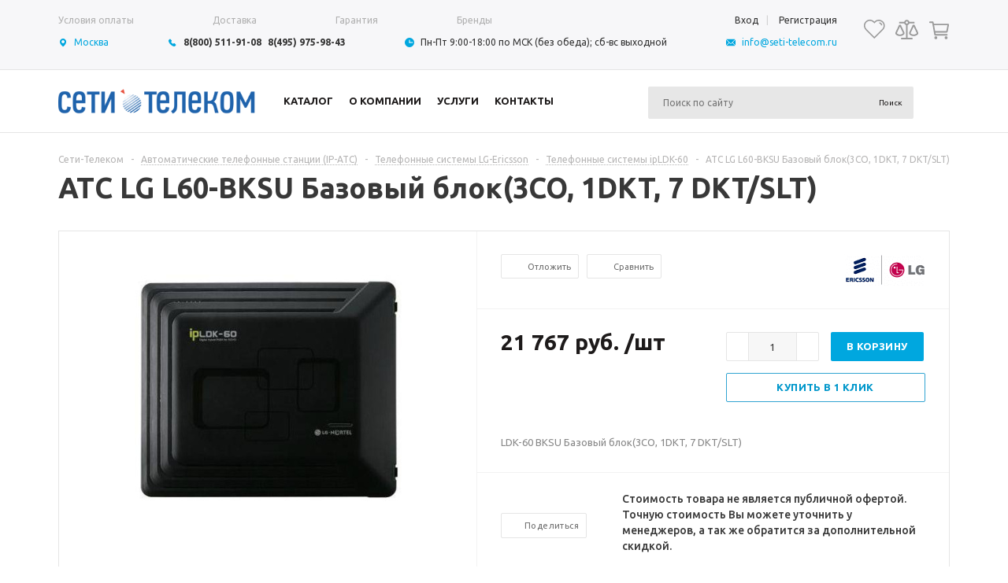

--- FILE ---
content_type: text/html; charset=UTF-8
request_url: https://seti-telecom.ru/telefoniya/ericsson-lg/ipldk-60/l60-bksu-bazovyy-blok-3co-1dkt-7-dkt-slt
body_size: 48839
content:
<!DOCTYPE html>
<html xmlns="http://www.w3.org/1999/xhtml" >
<head>


	<meta name="msvalidate.01" content="3FCD82665CBC3D14B30F53F1001CF637" />  
	<meta name='wmail-verification' content='b2709a5cf1c4c46a214998633f5f5aff' />
	<title>АТС LG L60-BKSU Базовый блок(3CO, 1DKT, 7 DKT/SLT) купить в Москве с доставкой по России</title>
	<meta name="title" content="АТС LG L60-BKSU Базовый блок(3CO, 1DKT, 7 DKT/SLT) купить в Москве с доставкой по России" />
	<meta name="viewport" content="user-scalable=no, initial-scale=1.0, maximum-scale=1.0, width=device-width" />
	<meta name="HandheldFriendly" content="true" />
	<meta name="yes" content="yes" />
	<meta name="apple-mobile-web-app-status-bar-style" content="black" />
	<meta name="SKYPE_TOOLBAR" content="SKYPE_TOOLBAR_PARSER_COMPATIBLE" />
	<meta http-equiv="Content-Type" content="text/html; charset=UTF-8" />
<meta name="keywords" content="Купить АТС LG L60-BKSU Базовый блок(3CO, 1DKT, 7 DKT/SLT)" />
<meta name="description" content="Купить АТС LG L60-BKSU Базовый блок(3CO, 1DKT, 7 DKT/SLT) в Москве со скидкой недорого. ✔ Гарантия ✔ Доставка по России ✔ Гибкая цена. Фото и характеристики товара от LG Ericsson. 


 " />
<link href="/bitrix/js/ui/design-tokens/dist/ui.design-tokens.css?173313181226358" rel="stylesheet"/>
<link href="/bitrix/js/ui/fonts/opensans/ui.font.opensans.css?16869124432555" rel="stylesheet"/>
<link href="/bitrix/js/main/popup/dist/main.popup.bundle.css?176050221131694" rel="stylesheet"/>
<link href="/bitrix/js/main/loader/dist/loader.bundle.css?16868367282425" rel="stylesheet"/>
<link href="/bitrix/js/main/core/css/core_viewer.css?173313187361330" rel="stylesheet"/>
<link href="/bitrix/cache/css/s1/aspro_mshop_seti-telecom/kernel_fileman/kernel_fileman_v1.css?176857161814476" rel="stylesheet"/>
<link href="/bitrix/cache/css/s1/aspro_mshop_seti-telecom/page_8e99ddf8147ea05210bb44017c77d4a5/page_8e99ddf8147ea05210bb44017c77d4a5_v1.css?176857161837005" rel="stylesheet"/>
<link href="/bitrix/cache/css/s1/aspro_mshop_seti-telecom/default_e49f94190b4c8336b5841ca981e5caa9/default_e49f94190b4c8336b5841ca981e5caa9_v1.css?17685716184210" rel="stylesheet"/>
<link href="/bitrix/panel/main/popup.css?168691250522696" rel="stylesheet"/>
<link href="/bitrix/cache/css/s1/aspro_mshop_seti-telecom/template_2b0aca16a3460c6f9c31f2ff37bf42d4/template_2b0aca16a3460c6f9c31f2ff37bf42d4_v1.css?1768571618493282" rel="stylesheet" data-template-style="true"/>
<script>if(!window.BX)window.BX={};if(!window.BX.message)window.BX.message=function(mess){if(typeof mess==='object'){for(let i in mess) {BX.message[i]=mess[i];} return true;}};</script>
<script>(window.BX||top.BX).message({"JS_CORE_LOADING":"Загрузка...","JS_CORE_NO_DATA":"- Нет данных -","JS_CORE_WINDOW_CLOSE":"Закрыть","JS_CORE_WINDOW_EXPAND":"Развернуть","JS_CORE_WINDOW_NARROW":"Свернуть в окно","JS_CORE_WINDOW_SAVE":"Сохранить","JS_CORE_WINDOW_CANCEL":"Отменить","JS_CORE_WINDOW_CONTINUE":"Продолжить","JS_CORE_H":"ч","JS_CORE_M":"м","JS_CORE_S":"с","JSADM_AI_HIDE_EXTRA":"Скрыть лишние","JSADM_AI_ALL_NOTIF":"Показать все","JSADM_AUTH_REQ":"Требуется авторизация!","JS_CORE_WINDOW_AUTH":"Войти","JS_CORE_IMAGE_FULL":"Полный размер"});</script>

<script src="/bitrix/js/main/core/core.js?1768551235537531"></script>

<script>BX.Runtime.registerExtension({"name":"main.core","namespace":"BX","loaded":true});</script>
<script>BX.setJSList(["\/bitrix\/js\/main\/core\/core_ajax.js","\/bitrix\/js\/main\/core\/core_promise.js","\/bitrix\/js\/main\/polyfill\/promise\/js\/promise.js","\/bitrix\/js\/main\/loadext\/loadext.js","\/bitrix\/js\/main\/loadext\/extension.js","\/bitrix\/js\/main\/polyfill\/promise\/js\/promise.js","\/bitrix\/js\/main\/polyfill\/find\/js\/find.js","\/bitrix\/js\/main\/polyfill\/includes\/js\/includes.js","\/bitrix\/js\/main\/polyfill\/matches\/js\/matches.js","\/bitrix\/js\/ui\/polyfill\/closest\/js\/closest.js","\/bitrix\/js\/main\/polyfill\/fill\/main.polyfill.fill.js","\/bitrix\/js\/main\/polyfill\/find\/js\/find.js","\/bitrix\/js\/main\/polyfill\/matches\/js\/matches.js","\/bitrix\/js\/main\/polyfill\/core\/dist\/polyfill.bundle.js","\/bitrix\/js\/main\/core\/core.js","\/bitrix\/js\/main\/polyfill\/intersectionobserver\/js\/intersectionobserver.js","\/bitrix\/js\/main\/lazyload\/dist\/lazyload.bundle.js","\/bitrix\/js\/main\/polyfill\/core\/dist\/polyfill.bundle.js","\/bitrix\/js\/main\/parambag\/dist\/parambag.bundle.js"]);
</script>
<script>BX.Runtime.registerExtension({"name":"ui.dexie","namespace":"BX.DexieExport","loaded":true});</script>
<script>BX.Runtime.registerExtension({"name":"fc","namespace":"window","loaded":true});</script>
<script>BX.Runtime.registerExtension({"name":"aspro_jquery","namespace":"window","loaded":true});</script>
<script type="extension/settings" data-extension="currency.currency-core">{"region":"ru"}</script>
<script>BX.Runtime.registerExtension({"name":"currency.currency-core","namespace":"BX.Currency","loaded":true});</script>
<script>BX.Runtime.registerExtension({"name":"currency","namespace":"window","loaded":true});</script>
<script>BX.Runtime.registerExtension({"name":"ui.design-tokens","namespace":"window","loaded":true});</script>
<script>BX.Runtime.registerExtension({"name":"ui.fonts.opensans","namespace":"window","loaded":true});</script>
<script>BX.Runtime.registerExtension({"name":"main.popup","namespace":"BX.Main","loaded":true});</script>
<script>BX.Runtime.registerExtension({"name":"popup","namespace":"window","loaded":true});</script>
<script>BX.Runtime.registerExtension({"name":"main.loader","namespace":"BX","loaded":true});</script>
<script>BX.Runtime.registerExtension({"name":"loader","namespace":"window","loaded":true});</script>
<script>(window.BX||top.BX).message({"DISK_MYOFFICE":false});(window.BX||top.BX).message({"JS_CORE_VIEWER_DOWNLOAD":"Скачать","JS_CORE_VIEWER_EDIT":"Редактировать","JS_CORE_VIEWER_DESCR_AUTHOR":"Автор","JS_CORE_VIEWER_DESCR_LAST_MODIFY":"Последние изменения","JS_CORE_VIEWER_TOO_BIG_FOR_VIEW":"Файл слишком большой для просмотра","JS_CORE_VIEWER_OPEN_WITH_GVIEWER":"Открыть файл в Google Viewer","JS_CORE_VIEWER_IFRAME_DESCR_ERROR":"К сожалению, не удалось открыть документ.","JS_CORE_VIEWER_IFRAME_PROCESS_SAVE_DOC":"Сохранение документа","JS_CORE_VIEWER_IFRAME_UPLOAD_DOC_TO_GOOGLE":"Загрузка документа","JS_CORE_VIEWER_IFRAME_CONVERT_ACCEPT":"Конвертировать","JS_CORE_VIEWER_IFRAME_CONVERT_DECLINE":"Отменить","JS_CORE_VIEWER_IFRAME_CONVERT_TO_NEW_FORMAT":"Документ будет сконвертирован в docx, xls, pptx, так как имеет старый формат.","JS_CORE_VIEWER_IFRAME_DESCR_SAVE_DOC":"Сохранить документ?","JS_CORE_VIEWER_IFRAME_SAVE_DOC":"Сохранить","JS_CORE_VIEWER_IFRAME_DISCARD_DOC":"Отменить изменения","JS_CORE_VIEWER_IFRAME_CHOICE_SERVICE_EDIT":"Редактировать с помощью","JS_CORE_VIEWER_IFRAME_SET_DEFAULT_SERVICE_EDIT":"Использовать для всех файлов","JS_CORE_VIEWER_IFRAME_CHOICE_SERVICE_EDIT_ACCEPT":"Применить","JS_CORE_VIEWER_IFRAME_CHOICE_SERVICE_EDIT_DECLINE":"Отменить","JS_CORE_VIEWER_IFRAME_UPLOAD_NEW_VERSION_IN_COMMENT":"Загрузил новую версию файла","JS_CORE_VIEWER_SERVICE_GOOGLE_DRIVE":"Google Docs","JS_CORE_VIEWER_SERVICE_SKYDRIVE":"MS Office Online","JS_CORE_VIEWER_IFRAME_CANCEL":"Отмена","JS_CORE_VIEWER_IFRAME_DESCR_SAVE_DOC_F":"В одном из окон вы редактируете данный документ. Если вы завершили работу над документом, нажмите \u0022#SAVE_DOC#\u0022, чтобы загрузить измененный файл на портал.","JS_CORE_VIEWER_SAVE":"Сохранить","JS_CORE_VIEWER_EDIT_IN_SERVICE":"Редактировать в #SERVICE#","JS_CORE_VIEWER_NOW_EDITING_IN_SERVICE":"Редактирование в #SERVICE#","JS_CORE_VIEWER_SAVE_TO_OWN_FILES_MSGVER_1":"Сохранить на Битрикс24.Диск","JS_CORE_VIEWER_DOWNLOAD_TO_PC":"Скачать на локальный компьютер","JS_CORE_VIEWER_GO_TO_FILE":"Перейти к файлу","JS_CORE_VIEWER_DESCR_SAVE_FILE_TO_OWN_FILES":"Файл #NAME# успешно сохранен\u003Cbr\u003Eв папку \u0022Файлы\\Сохраненные\u0022","JS_CORE_VIEWER_DESCR_PROCESS_SAVE_FILE_TO_OWN_FILES":"Файл #NAME# сохраняется\u003Cbr\u003Eна ваш \u0022Битрикс24.Диск\u0022","JS_CORE_VIEWER_HISTORY_ELEMENT":"История","JS_CORE_VIEWER_VIEW_ELEMENT":"Просмотреть","JS_CORE_VIEWER_THROUGH_VERSION":"Версия #NUMBER#","JS_CORE_VIEWER_THROUGH_LAST_VERSION":"Последняя версия","JS_CORE_VIEWER_DISABLE_EDIT_BY_PERM":"Автор не разрешил вам редактировать этот документ","JS_CORE_VIEWER_IFRAME_UPLOAD_NEW_VERSION_IN_COMMENT_F":"Загрузила новую версию файла","JS_CORE_VIEWER_IFRAME_UPLOAD_NEW_VERSION_IN_COMMENT_M":"Загрузил новую версию файла","JS_CORE_VIEWER_IFRAME_CONVERT_TO_NEW_FORMAT_EX":"Документ будет сконвертирован в формат #NEW_FORMAT#, так как текущий формат #OLD_FORMAT# является устаревшим.","JS_CORE_VIEWER_CONVERT_TITLE":"Конвертировать в #NEW_FORMAT#?","JS_CORE_VIEWER_CREATE_IN_SERVICE":"Создать с помощью #SERVICE#","JS_CORE_VIEWER_NOW_CREATING_IN_SERVICE":"Создание документа в #SERVICE#","JS_CORE_VIEWER_SAVE_AS":"Сохранить как","JS_CORE_VIEWER_CREATE_DESCR_SAVE_DOC_F":"В одном из окон вы создаете новый документ. Если вы завершили работу над документом, нажмите \u0022#SAVE_AS_DOC#\u0022, чтобы перейти к добавлению документа на портал.","JS_CORE_VIEWER_NOW_DOWNLOAD_FROM_SERVICE":"Загрузка документа из #SERVICE#","JS_CORE_VIEWER_EDIT_IN_LOCAL_SERVICE":"Редактировать на моём компьютере","JS_CORE_VIEWER_EDIT_IN_LOCAL_SERVICE_SHORT":"Редактировать на #SERVICE#","JS_CORE_VIEWER_SERVICE_LOCAL":"моём компьютере","JS_CORE_VIEWER_DOWNLOAD_B24_DESKTOP":"Скачать","JS_CORE_VIEWER_SERVICE_LOCAL_INSTALL_DESKTOP_MSGVER_1":"Для эффективного редактирования документов на компьютере, установите приложение для компьютера и подключите Битрикс24.Диск","JS_CORE_VIEWER_SHOW_FILE_DIALOG_OAUTH_NOTICE":"Для просмотра файла, пожалуйста, авторизуйтесь в своем аккаунте \u003Ca id=\u0022bx-js-disk-run-oauth-modal\u0022 href=\u0022#\u0022\u003E#SERVICE#\u003C\/a\u003E.","JS_CORE_VIEWER_SERVICE_OFFICE365":"Office365","JS_CORE_VIEWER_DOCUMENT_IS_LOCKED_BY":"Документ заблокирован на редактирование","JS_CORE_VIEWER_SERVICE_MYOFFICE":"МойОфис","JS_CORE_VIEWER_OPEN_PDF_PREVIEW":"Просмотреть pdf-версию файла","JS_CORE_VIEWER_AJAX_ACCESS_DENIED":"Не хватает прав для просмотра файла. Попробуйте обновить страницу.","JS_CORE_VIEWER_AJAX_CONNECTION_FAILED":"При попытке открыть файл возникла ошибка. Пожалуйста, попробуйте позже.","JS_CORE_VIEWER_AJAX_OPEN_NEW_TAB":"Открыть в новом окне","JS_CORE_VIEWER_AJAX_PRINT":"Распечатать","JS_CORE_VIEWER_TRANSFORMATION_IN_PROCESS":"Документ сохранён. Мы готовим его к показу.","JS_CORE_VIEWER_IFRAME_ERROR_TITLE":"Не удалось открыть документ","JS_CORE_VIEWER_DOWNLOAD_B24_DESKTOP_FULL":"Скачать приложение","JS_CORE_VIEWER_DOWNLOAD_DOCUMENT":"Скачать документ","JS_CORE_VIEWER_IFRAME_ERROR_COULD_NOT_VIEW":"К сожалению, не удалось просмотреть документ.","JS_CORE_VIEWER_ACTIONPANEL_MORE":"Ещё"});</script>
<script>BX.Runtime.registerExtension({"name":"viewer","namespace":"window","loaded":true});</script>
<script>BX.Runtime.registerExtension({"name":"main.pageobject","namespace":"BX","loaded":true});</script>
<script>(window.BX||top.BX).message({"JS_CORE_LOADING":"Загрузка...","JS_CORE_NO_DATA":"- Нет данных -","JS_CORE_WINDOW_CLOSE":"Закрыть","JS_CORE_WINDOW_EXPAND":"Развернуть","JS_CORE_WINDOW_NARROW":"Свернуть в окно","JS_CORE_WINDOW_SAVE":"Сохранить","JS_CORE_WINDOW_CANCEL":"Отменить","JS_CORE_WINDOW_CONTINUE":"Продолжить","JS_CORE_H":"ч","JS_CORE_M":"м","JS_CORE_S":"с","JSADM_AI_HIDE_EXTRA":"Скрыть лишние","JSADM_AI_ALL_NOTIF":"Показать все","JSADM_AUTH_REQ":"Требуется авторизация!","JS_CORE_WINDOW_AUTH":"Войти","JS_CORE_IMAGE_FULL":"Полный размер"});</script>
<script>BX.Runtime.registerExtension({"name":"window","namespace":"window","loaded":true});</script>
<script bxrunfirst>LHE_MESS = window.LHE_MESS = {'Image':'Изображение','Video':'Видео','ImageSizing':'Размеры (Ш х В)'}; (window.BX||top.BX).message({'CreateLink':'Ссылка','EditLink':'Редактировать ссылку','DialogSave':'Сохранить','DialogCancel':'Отменить','DialogClose':'Закрыть','Width':'Ширина','Height':'Высота','Source':'Режим HTML-кода','BBSource':'Режим BB-Code','On':'включено','Off':'выключено','Anchor':'Якорь','DeleteLink':'Удалить ссылку','Image':'Изображение','EditImage':'Редактировать изображение','SpecialChar':'Вставить спецсимвол','Bold':'Жирный','Italic':'Курсив','Underline':'Подчеркнутый','Strike':'Зачеркнутый','RemoveFormat':'Удалить форматирование','InsertHr':'Вставить горизонтальный разделитель','JustifyLeft':'По левому краю','JustifyCenter':'По центру','JustifyRight':'По правому краю','JustifyFull':'По ширине','Outdent':'Уменьшить отступ','Indent':'Увеличить отступ','OrderedList':'Нумерованный список','UnorderedList':'Список с маркерами','InsertTable':'Таблица','SmileList':'Смайлы','HeaderList':'Формат','FontList':'Шрифт','FontSizeList':'Размер шрифта','BackColor':'Цвет фона','ForeColor':'Цвет шрифта','Video':'Видео','InsertVideo':'Вставить видео','EditVideo':'Редактировать видео','VideoProps':'Параметры видео','VideoPath':'Путь к видеофайлу','VideoPreviewPath':'Путь к рисунку предпросмотра','VideoAutoplay':'Автоматически начать проигрывать','VideoVolume':'Уровень громкости','LinkProps':'Параметры ссылки','LinkText':'Текст ссылки','LinkHref':'Адрес ссылки','LinkTitle':'Всплывающая подсказка','LinkTarget':'Открыть ссылку в ','LinkTarget_def':'- не указывать - ','LinkTarget_blank':'новом окне','LinkTarget_parent':'родительском окне','LinkTarget_self':'этом окне','LinkTarget_top':'самом наружном','AnchorProps':'Параметры якоря','AnchorName':'Название якоря','ImageProps':'Параметры изображения','ImageSrc':'Путь к изображению','ImageTitle':'Всплывающая подсказка','ImgAlign':'Выравнивание','ImgAlignTop':'по верхней границе','ImgAlignRight':'справа','ImgAlignBottom':'по нижней границе','ImgAlignLeft':'слева','ImgAlignMiddle':'по центру','ImageSizing':'Размеры (Ш х В)','ImageSaveProp':'Сохранять пропорции','ImagePreview':'Предпросмотр','Normal':'Обычный','Heading':'Заголовок','Preformatted':'Преформатирован','DefaultColor':'По умолчанию','DragFloatingToolbar':'Панель инструментов','Quote':'Оформление текста в виде цитаты','InsertCode':'Оформление текста в виде кода','InsertCut':'Оформление текста предпросмотра','Translit':'Перекодировка транслит/латиница','CutTitle':'Ограничение текста предпросмотра','TableRows':'Строк','TableCols':'Столбцов','TableModel':'Макет','ListItems':'Элементы списка','AddLI':'Добавить пункт','AddLITitle':'Добавить пункт в список (Enter)','DelListItem':'Удалить пункт из списка','ResizerTitle':'Изменить размер','CodeDel':'Нажмите (Shift + Del) чтобы удалить весь фрагмент кода','OnPasteProcessing':'Идет обработка вставленного текста...'});</script>
<script>(window.BX||top.BX).message({"LANGUAGE_ID":"ru","FORMAT_DATE":"YYYY-MM-DD","FORMAT_DATETIME":"YYYY-MM-DD HH:MI:SS","COOKIE_PREFIX":"BITRIX_SM","SERVER_TZ_OFFSET":"10800","UTF_MODE":"Y","SITE_ID":"s1","SITE_DIR":"\/","USER_ID":"","SERVER_TIME":1768759735,"USER_TZ_OFFSET":0,"USER_TZ_AUTO":"Y","bitrix_sessid":"503b7d565d151d39e2e0943e4dc28640"});</script>


<script  src="/bitrix/cache/js/s1/aspro_mshop_seti-telecom/kernel_main/kernel_main_v1.js?1768576836233177"></script>
<script src="/bitrix/js/ui/dexie/dist/dexie.bundle.js?1760502235218847"></script>
<script src="/bitrix/js/main/core/core_frame_cache.js?176855123516019"></script>
<script src="/bitrix/js/aspro.mshop/jquery/jquery-1.12.4.min.js?176855129597163"></script>
<script src="/bitrix/js/main/ajax.js?168672809135509"></script>
<script src="/bitrix/js/currency/currency-core/dist/currency-core.bundle.js?17331317078800"></script>
<script src="/bitrix/js/currency/core_currency.js?17331317071181"></script>
<script src="/bitrix/js/main/popup/dist/main.popup.bundle.js?1768551235120171"></script>
<script src="/bitrix/js/main/cphttprequest.js?16867280926104"></script>
<script src="/bitrix/js/main/loader/dist/loader.bundle.js?17331318737707"></script>
<script src="/bitrix/js/main/core/core_viewer.js?1768551235144209"></script>
<script  src="/bitrix/cache/js/s1/aspro_mshop_seti-telecom/kernel_fileman/kernel_fileman_v1.js?1768571618176751"></script>
<script>BX.setJSList(["\/bitrix\/js\/main\/pageobject\/dist\/pageobject.bundle.js","\/bitrix\/js\/main\/core\/core_window.js","\/bitrix\/js\/main\/session.js","\/bitrix\/js\/main\/date\/main.date.js","\/bitrix\/js\/main\/core\/core_date.js","\/bitrix\/js\/main\/utils.js","\/bitrix\/js\/fileman\/light_editor\/le_dialogs.js","\/bitrix\/js\/fileman\/light_editor\/le_controls.js","\/bitrix\/js\/fileman\/light_editor\/le_toolbarbuttons.js","\/bitrix\/js\/fileman\/light_editor\/le_core.js","\/bitrix\/templates\/aspro_mshop_seti-telecom\/components\/bitrix\/catalog.element\/main_custom\/script.js","\/bitrix\/templates\/aspro_mshop_seti-telecom\/components\/bitrix\/catalog.bigdata.products\/main_new\/script.js","\/bitrix\/templates\/aspro_mshop_seti-telecom\/js\/jquery.actual.min.js","\/bitrix\/templates\/aspro_mshop_seti-telecom\/js\/jqModal.js","\/bitrix\/templates\/aspro_mshop_seti-telecom\/js\/jquery.fancybox.js","\/bitrix\/templates\/aspro_mshop_seti-telecom\/js\/jquery.history.js","\/bitrix\/templates\/aspro_mshop_seti-telecom\/js\/jquery.flexslider.js","\/bitrix\/templates\/aspro_mshop_seti-telecom\/js\/jquery.validate.min.js","\/bitrix\/templates\/aspro_mshop_seti-telecom\/js\/jquery.inputmask.bundle.min.js","\/bitrix\/templates\/aspro_mshop_seti-telecom\/js\/jquery.easing.1.3.js","\/bitrix\/templates\/aspro_mshop_seti-telecom\/js\/equalize.min.js","\/bitrix\/templates\/aspro_mshop_seti-telecom\/js\/jquery.alphanumeric.js","\/bitrix\/templates\/aspro_mshop_seti-telecom\/js\/jquery.cookie.js","\/bitrix\/templates\/aspro_mshop_seti-telecom\/js\/jquery.plugin.min.js","\/bitrix\/templates\/aspro_mshop_seti-telecom\/js\/jquery.countdown.min.js","\/bitrix\/templates\/aspro_mshop_seti-telecom\/js\/jquery.countdown-ru.js","\/bitrix\/templates\/aspro_mshop_seti-telecom\/js\/jquery.ikSelect.js","\/bitrix\/templates\/aspro_mshop_seti-telecom\/js\/sly.js","\/bitrix\/templates\/aspro_mshop_seti-telecom\/js\/equalize_ext.js","\/bitrix\/templates\/aspro_mshop_seti-telecom\/js\/main.js","\/bitrix\/components\/bitrix\/search.title\/script.js","\/bitrix\/templates\/aspro_mshop_seti-telecom\/js\/custom.js","\/bitrix\/templates\/aspro_mshop_seti-telecom\/components\/bitrix\/sale.basket.basket.line\/normal\/script.js","\/bitrix\/templates\/aspro_mshop_seti-telecom\/components\/bitrix\/forum.topic.reviews\/main\/script.js"]);</script>
<script>BX.setCSSList(["\/bitrix\/js\/fileman\/light_editor\/light_editor.css","\/bitrix\/templates\/aspro_mshop_seti-telecom\/components\/bitrix\/iblock.vote\/element_rating\/style.css","\/bitrix\/templates\/aspro_mshop_seti-telecom\/components\/bitrix\/catalog.store.amount\/main\/style.css","\/bitrix\/templates\/aspro_mshop_seti-telecom\/components\/bitrix\/catalog.viewed.products\/main\/style.css","\/bitrix\/templates\/aspro_mshop_seti-telecom\/css\/jquery.fancybox.css","\/bitrix\/templates\/aspro_mshop_seti-telecom\/css\/styles.css","\/bitrix\/templates\/aspro_mshop_seti-telecom\/ajax\/ajax.css","\/bitrix\/templates\/aspro_mshop_seti-telecom\/styles.css","\/bitrix\/templates\/aspro_mshop_seti-telecom\/template_styles.css","\/bitrix\/templates\/aspro_mshop_seti-telecom\/themes\/blue\/theme.css","\/bitrix\/templates\/aspro_mshop_seti-telecom\/css\/media.css","\/bitrix\/templates\/aspro_mshop_seti-telecom\/css\/custom.css","\/bitrix\/templates\/aspro_mshop_seti-telecom\/components\/bitrix\/sale.basket.basket.line\/normal\/style.css"]);</script>
<link rel="stylesheet" href="/bitrix/themes/pxpseo/pixelplus.seo.css">
<script>void 0===BX.Aspro?.Captcha&&(BX.namespace("Aspro.Captcha"),(()=>{const e="captchaApiLoader";let t={};BX.Aspro.Captcha=new class{constructor(){}get options(){return JSON.parse(JSON.stringify(t.options))}get params(){let e=t.options.params;return JSON.parse(JSON.stringify(e))}get key(){return t.options.key}get hl(){return t.options.params.hl}get type(){return t.options.type}isYandexSmartCaptcha(){return"ya.smartcaptcha"==this.type}isGoogleRecaptcha(){return!this.isYandexSmartCaptcha()}isGoogleRecaptcha3(){return this.isGoogleRecaptcha()&&3==t.options.ver}isInvisible(){return this.isYandexSmartCaptcha()?t.options.params.invisible:this.isGoogleRecaptcha()&&!this.isGoogleRecaptcha3()?"invisible"==t.options.params.size:void 0}get className(){return this.isYandexSmartCaptcha()?"smart-captcha":this.isGoogleRecaptcha()?"g-recaptcha":""}get selector(){return"."+this.className}get clientResponseSelector(){return this.isYandexSmartCaptcha()?'[name="smart-token"]':this.isGoogleRecaptcha()?".g-recaptcha-response":""}get api(){return this.isYandexSmartCaptcha()?window.smartCaptcha||null:this.isGoogleRecaptcha()&&window.grecaptcha||null}getApiResponse(e){return void 0!==e?this.api.getResponse(e):""}init(e){t.options||(t.options="object"==typeof e&&e?e:{},window.onLoadCaptcha=window.onLoadCaptcha||this.onLoad.bind(this),window.renderCaptcha=window.renderCaptcha||this.render.bind(this),window.onPassedCaptcha=window.onPassedCaptcha||this.onPassed.bind(this),window.renderRecaptchaById=window.renderRecaptchaById||window.renderCaptcha,this.isYandexSmartCaptcha()&&(window.asproRecaptcha=t.options),this.isGoogleRecaptcha()&&(window.asproRecaptcha.params={sitekey:t.options.key,recaptchaLang:t.options.params.hl,callback:t.options.params.callback},this.isGoogleRecaptcha3()||(window.asproRecaptcha.params.recaptchaSize=t.options.params.size,window.asproRecaptcha.params.recaptchaColor=t.options.params.theme,window.asproRecaptcha.params.recaptchaLogoShow=t.options.params.showLogo,window.asproRecaptcha.params.recaptchaBadge=t.options.params.badge)))}load(){return t.loadPromise=t.loadPromise||new Promise(((a,o)=>{try{if(t.onResolveLoadPromise=()=>{a()},document.getElementById(e))throw"Another Api loader already exists";let o=document.createElement("script");o.id=e,this.isYandexSmartCaptcha()?o.src="https://smartcaptcha.yandexcloud.net/captcha.js?render=onload&onload=onLoadCaptcha":o.src="//www.google.com/recaptcha/api.js?hl="+this.hl+"&onload=onLoadCaptcha&render="+(this.isGoogleRecaptcha3()?this.key:"explicit"),document.head.appendChild(o)}catch(e){console.error(e),o(e)}})),t.loadPromise}onLoad(){"function"==typeof t.onResolveLoadPromise&&t.onResolveLoadPromise()}validate(e){if(e){let t=e.closest("form")?.querySelector(this.selector);if(t){let e=t.getAttribute("data-widgetid");if(void 0!==e)return""!=this.getApiResponse(e)}}return!0}onPassed(e){e&&document.querySelectorAll(this.selector).forEach((t=>{let a=t.getAttribute("data-widgetid");if(void 0!==a){if(this.getApiResponse(a)==e){let a=t.closest("form");if(a)if(this.isInvisible()){let t=this.clientResponseSelector;a.querySelector(t)&&!a.querySelector(t).value&&(a.querySelector(t).value=e),document.querySelectorAll('iframe[src*="recaptcha"]').forEach((e=>{let t=e.parentElement?.parentElement;t&&(t.classList.contains("grecaptcha-badge")||(t.style.width="100%"))})),"one_click_buy_form"==a.getAttribute("id")?BX.submit(BX("one_click_buy_form")):"form_comment"==a.getAttribute("name")?BX.submit(BX("form_comment")):-1!==a.getAttribute("id")?.indexOf("auth-page-form")?BX.submit(a):a.submit()}else this.Replacer.addValidationInput(a),a.querySelector("input.recaptcha")&&this.api&&$(a.querySelector("input.recaptcha")).valid()}}}))}onSubmit(e){return new Promise(((t,a)=>{try{if("object"==typeof e&&e&&e.form&&this.api){let a=e.form.querySelector(this.selector);if(a){let o=a.getAttribute("data-widgetid");if(void 0!==o){let a=this.clientResponseSelector;e.form.querySelector(a)&&!e.form.querySelector(a).value&&(e.form.closest(".form")&&e.form.closest(".form").classList.add("sending"),this.isInvisible()?(this.api.execute(o),t(!1)):this.isGoogleRecaptcha3()&&(this.api.execute(this.key,{action:"maxscore"}).then((t=>{e.form.querySelector(a).value=t,"one_click_buy_form"==e.form.getAttribute("id")?BX.submit(BX("one_click_buy_form")):"form_comment"==e.form.getAttribute("name")?BX.submit(BX("form_comment")):-1!==e.form.getAttribute("id")?.indexOf("auth-page-form")?BX.submit(e.form):e.form.submit()})),t(!1)))}}}t(!0)}catch(e){console.error(e),a(e)}}))}render(e){return new Promise(((t,a)=>{this.load().then((()=>{try{if(!this.api)throw"Captcha api not loaded";const a=a=>{if(!a.classList.contains(this.className))throw"Node is not a captcha #"+e;let o;this.isGoogleRecaptcha3()?(a.innerHTML='<textarea class="g-recaptcha-response" style="display:none;resize:0;" name="g-recaptcha-response"></textarea>',t(a)):(a.children.length&&t(a),o=this.api.render(a,this.params),a.setAttribute("data-widgetid",o),t(a))};let o=document.getElementById(e);if(o)a(o);else{let t=0;const s=setInterval((()=>{if(o=document.getElementById(e),o)clearInterval(s),a(o);else if(++t>=10)throw clearInterval(s),"Captcha not finded #"+e}),100)}}catch(e){console.error(e),a(e)}})).catch((e=>{console.error(e),a(e)}))}))}reset(){(this.isGoogleRecaptcha()||this.isYandexSmartCaptcha())&&this.api.reset()}};BX.Aspro.Captcha.Replacer=new class{constructor(){this.bindEvents()}bindEvents(){BX.addCustomEvent(window,"onRenderCaptcha",BX.proxy(this.replace,this)),BX.addCustomEvent(window,"onAjaxSuccess",BX.proxy(this.replace,this))}replace(e){try{this.fixExists();let e=this.getForms();for(let t=0;t<e.length;++t){let a=e[t];this.hideLabel(a),this.removeReload(a),BX.Aspro.Captcha.isGoogleRecaptcha3()&&this.hideRow(a),BX.Aspro.Captcha.isGoogleRecaptcha3()||BX.Aspro.Captcha.isInvisible()||this.addValidationInput(a);let o=this.getInputs(a);for(let e=0;e<o.length;++e)this.replaceInput(o[e]);let s=this.getImages(a);for(let e=0;e<s.length;++e)this.hideImage(s[e])}return!0}catch(e){return console.error(e),!1}}fixExists(){let e=document.getElementsByClassName(BX.Aspro.Captcha.className);if(e.length)for(let t=0;t<e.length;++t){let a=e[t],o=a.id;if("string"==typeof o&&0!==o.length){let e=a.closest("form");if(e&&(this.hideLabel(e),this.removeReload(e),BX.Aspro.Captcha.isGoogleRecaptcha()&&BX.Aspro.Captcha.isGoogleRecaptcha3()&&this.hideRow(e),BX.Aspro.Captcha.isGoogleRecaptcha3()||BX.Aspro.Captcha.isInvisible()||this.addValidationInput(e),BX.Aspro.Captcha.isYandexSmartCaptcha()||!BX.Aspro.Captcha.isGoogleRecaptcha3())){let e=a.closest(".captcha-row");e&&(BX.Aspro.Captcha.isYandexSmartCaptcha()?BX.Aspro.Captcha.isInvisible()&&e.classList.add((BX.Aspro.Captcha.params.hideShield,"n"),BX.Aspro.Captcha.params.shieldPosition):e.classList.add("logo_captcha_"+BX.Aspro.Captcha.params.showLogo,window.BX.Aspro.Captcha.params.badge),BX.Aspro.Captcha.isInvisible()&&e.classList.add("invisible"),e.querySelector(".captcha_image")?.classList.add("recaptcha_tmp_img"),e.querySelector(".captcha_input")?.classList.add("recaptcha_text"))}}}}getForms(){let e=[],t=this.getInputs();for(let a=0;a<t.length;++a){let o=t[a].closest("form");o&&e.push(o)}return e}getInputs(e=null){let t=[];return(e=e||document).querySelectorAll('form input[name="captcha_word"]').forEach((e=>{t.push(e)})),t}getImages(e=null){let t=[];return(e=e||document).querySelectorAll("img[src]").forEach((e=>{(/\/bitrix\/tools\/captcha.php\?(captcha_code|captcha_sid)=[^>]*?/i.test(e.src)||"captcha"===e.id)&&t.push(e)})),t}replaceInput(e){if(!e)return;let t="recaptcha-dynamic-"+(new Date).getTime();if(null!==document.getElementById(t)){let e=!1,a=null,o=65535;do{a=Math.floor(Math.random()*o),e=null!==document.getElementById(t+a)}while(e);t+=a}let a=document.createElement("div");a.id=t,a.className=BX.Aspro.Captcha.className,a.setAttribute("data-sitekey",BX.Aspro.Captcha.key),e.parentNode&&(e.parentNode.classList.add("recaptcha_text"),e.parentNode.replaceChild(a,e)),BX.Aspro.Captcha.render(t)}hideImage(e){if(!e)return;e.style.display="none";e.setAttribute("src","[data-uri]"),e.parentNode&&e.parentNode.classList.add("recaptcha_tmp_img")}hideLabel(e=null){(e=e||document).querySelectorAll(".captcha-row label:not(.error)").forEach((e=>{e.style.display="none"}))}removeReload(e=null){(e=e||document).querySelectorAll(".captcha-row .refresh").forEach((e=>{e.remove()})),e.querySelectorAll(".captcha_reload").forEach((e=>{e.remove()}))}hideRow(e=null){(e=e||document).querySelectorAll(".captcha-row").forEach((e=>{e.style.display="none"}))}addValidationInput(e=null){(e=e||document).querySelectorAll(".captcha-row").forEach((e=>{e.querySelector("input.recaptcha")||e.appendChild(BX.create({tag:"input",attrs:{type:"text",class:"recaptcha"},html:""}))}))}}})());</script>
<script>window['asproRecaptcha'] = {"type":"ya.smartcaptcha","key":"ysc1_9vZOpfk9lnOoLQkg8S2drDeXdDzP1eEa2bSzAqWK80ecb305","params":{"sitekey":"ysc1_9vZOpfk9lnOoLQkg8S2drDeXdDzP1eEa2bSzAqWK80ecb305","hl":"ru","callback":"onPassedCaptcha","invisible":false}};</script><script>BX.Aspro.Captcha.init({"type":"ya.smartcaptcha","key":"ysc1_9vZOpfk9lnOoLQkg8S2drDeXdDzP1eEa2bSzAqWK80ecb305","params":{"sitekey":"ysc1_9vZOpfk9lnOoLQkg8S2drDeXdDzP1eEa2bSzAqWK80ecb305","hl":"ru","callback":"onPassedCaptcha","invisible":false}});</script>
<script>BX.message({'PHONE':'Телефон','SOCIAL':'Социальные сети','DESCRIPTION':'Описание магазина','ITEMS':'Товары','LOGO':'Логотип','REGISTER_INCLUDE_AREA':'Текст о регистрации','AUTH_INCLUDE_AREA':'Текст об авторизации','FRONT_IMG':'Изображение компании','EMPTY_CART':'пуста','CATALOG_VIEW_MORE':'... Показать все','CATALOG_VIEW_LESS':'... Свернуть','JS_REQUIRED':'Заполните это поле!','JS_FORMAT':'Неверный формат!','JS_FILE_EXT':'Недопустимое расширение файла!','JS_PASSWORD_COPY':'Пароли не совпадают!','JS_PASSWORD_LENGTH':'Минимум 6 символов!','JS_ERROR':'Неверно заполнено поле!','JS_FILE_SIZE':'Максимальный размер 5мб!','JS_FILE_BUTTON_NAME':'Выберите файл','JS_FILE_DEFAULT':'Файл не найден','JS_DATE':'Некорректная дата!','FANCY_CLOSE':'Закрыть','FANCY_NEXT':'Следующий','FANCY_PREV':'Предыдущий','TOP_AUTH_REGISTER':'Регистрация','CALLBACK':'Заказать звонок','UNTIL_AKC':'До конца акции','TITLE_QUANTITY_BLOCK':'Остаток','TITLE_QUANTITY':'штук','COUNTDOWN_SEC':'сек.','COUNTDOWN_MIN':'мин.','COUNTDOWN_HOUR':'час.','COUNTDOWN_DAY0':'дней','COUNTDOWN_DAY1':'день','COUNTDOWN_DAY2':'дня','COUNTDOWN_WEAK0':'Недель','COUNTDOWN_WEAK1':'Неделя','COUNTDOWN_WEAK2':'Недели','COUNTDOWN_MONTH0':'Месяцев','COUNTDOWN_MONTH1':'Месяц','COUNTDOWN_MONTH2':'Месяца','COUNTDOWN_YEAR0':'Лет','COUNTDOWN_YEAR1':'Год','COUNTDOWN_YEAR2':'Года','CATALOG_PARTIAL_BASKET_PROPERTIES_ERROR':'Заполнены не все свойства у добавляемого товара','CATALOG_EMPTY_BASKET_PROPERTIES_ERROR':'Выберите свойства товара, добавляемые в корзину в параметрах компонента','CATALOG_ELEMENT_NOT_FOUND':'Элемент не найден','ERROR_ADD2BASKET':'Ошибка добавления товара в корзину','CATALOG_SUCCESSFUL_ADD_TO_BASKET':'Успешное добавление товара в корзину','ERROR_BASKET_TITLE':'Ошибка корзины','ERROR_BASKET_PROP_TITLE':'Выберите свойства, добавляемые в корзину','ERROR_BASKET_BUTTON':'Выбрать','BASKET_TOP':'Корзина в шапке','ERROR_ADD_DELAY_ITEM':'Ошибка отложенной корзины','VIEWED_TITLE':'Ранее вы смотрели','VIEWED_BEFORE':'Ранее вы смотрели','BEST_TITLE':'Лучшие предложения'})</script>
<link rel="apple-touch-icon" sizes="57x57" href="/upload/aspro.mshop/eb6/eb681ef75c5bb8c044701ba25856b557.jpg" />
<link rel="apple-touch-icon" sizes="72x72" href="/upload/aspro.mshop/54c/54c681b58a264a458a906b14b52e12ca.png" />
<meta property="og:title" content="АТС LG L60-BKSU Базовый блок(3CO, 1DKT, 7 DKT/SLT)"/>
<meta property="og:type" content="article"/>
<meta property="og:image" content="https://seti-telecom.ru/upload/iblock/0c9/0c967616c1cfd764950f3ceb17bf7b1e.jpg"/>
<meta property="og:site_name" content="Телекоммуникационное оборудование Сети-телеком — поставка сетевого оборудования в Москве"/>
<meta property="og:description" content="LDK-60 BKSU Базовый блок(3CO, 1DKT, 7 DKT/SLT)"/>
<script>var ajaxMessages = {wait:"Загрузка..."};</script>



<script  src="/bitrix/cache/js/s1/aspro_mshop_seti-telecom/template_ffed8423ae6a0e3d88d20402d51ec599/template_ffed8423ae6a0e3d88d20402d51ec599_v1.js?1768571618436831"></script>
<script  src="/bitrix/cache/js/s1/aspro_mshop_seti-telecom/page_eceef834250b90f4337f00cba1c45adb/page_eceef834250b90f4337f00cba1c45adb_v1.js?1768571618124261"></script>
<script  src="/bitrix/cache/js/s1/aspro_mshop_seti-telecom/default_9d5fb555d98435f71cf89fc6ec12593c/default_9d5fb555d98435f71cf89fc6ec12593c_v1.js?17685716185744"></script>
<script  src="/bitrix/cache/js/s1/aspro_mshop_seti-telecom/default_6e0d945f646195fd08d339d1b0eba727/default_6e0d945f646195fd08d339d1b0eba727_v1.js?176857161826361"></script>


	
	

			<!--[if gte IE 9]><style>.basket_button, .button30, .icon {filter: none;}</style><![endif]-->
	<link href='https://fonts.googleapis.com/css?family=Ubuntu:400,500,700,400italic&subset=latin,cyrillic' rel='stylesheet'>

	<meta name="cmsmagazine" content="eea5c5621d7d197f9b5df437bad0f510" />
	<meta name="yandex-verification" content="629e7ba95c25edf6" />
	<meta name="google-site-verification" content="MnB_DkAv1BUwZmUHBvzLBt_jOUntmAy_MfOYLqR97kQ" />
	<meta name="msvalidate.01" content="9E0E65A814D99DDF53E5025BEC3AD068" />

</head>
        
	
<body id="main">



	<div id="panel"></div>
								<script>
			var arMShopOptions = {};

			BX.message({'MIN_ORDER_PRICE_TEXT':'<b>Минимальная сумма заказа #PRICE#<\/b><br/>\nПожалуйста, добавьте еще товаров в корзину ','LICENSES_TEXT':'Я согласен на <a href=\"/include/licenses_detail.php\" target=\"_blank\">обработку персональных данных<\/a>'});
			</script>
			<!--'start_frame_cache_options-block'-->			<script>
				var arBasketAspro = {'BASKET':[],'DELAY':[],'SUBSCRIBE':[],'COMPARE':[]};
				$(document).ready(function() {
					setBasketAspro();
				});
			</script>
			<!--'end_frame_cache_options-block'-->
			<script>
			var arMShopOptions = ({
				"SITE_ID" : "s1",
				"SITE_DIR" : "/",
				"FORM" : ({
					"ASK_FORM_ID" : "ASK",
					"SERVICES_FORM_ID" : "SERVICES",
					"FEEDBACK_FORM_ID" : "FEEDBACK",
					"CALLBACK_FORM_ID" : "CALLBACK",
					"RESUME_FORM_ID" : "RESUME",
					"TOORDER_FORM_ID" : "TOORDER",
					"CHEAPER_FORM_ID" : "CHEAPER",
					"DELIVERY_FORM_ID" : "DELIVERY",
				}),
				"PAGES" : ({
					"FRONT_PAGE" : "",
					"BASKET_PAGE" : "",
					"ORDER_PAGE" : "",
					"PERSONAL_PAGE" : "",
					"CATALOG_PAGE" : ""
				}),
				"PRICES" : ({
					"MIN_PRICE" : "100",
				}),
				"THEME" : ({
					"THEME_SWITCHER" : "n",
					"COLOR_THEME" : "blue",
					"CUSTOM_COLOR_THEME" : "01aae3",
					"LOGO_IMAGE" : "/upload/aspro.mshop/622/vx785hphoe1ic49sstf5hxatir0jqt5t.png",
					"FAVICON_IMAGE" : "",
					"APPLE_TOUCH_ICON_57_IMAGE" : "/upload/aspro.mshop/eb6/eb681ef75c5bb8c044701ba25856b557.jpg",
					"APPLE_TOUCH_ICON_72_IMAGE" : "/upload/aspro.mshop/54c/54c681b58a264a458a906b14b52e12ca.png",
					"BANNER_WIDTH" : "auto",
					"BANNER_ANIMATIONTYPE" : "SLIDE_HORIZONTAL",
					"BANNER_SLIDESSHOWSPEED" : "5000",
					"BANNER_ANIMATIONSPEED" : "600",
					"HEAD" : ({
						"VALUE" : "type_1",
						"MENU" : "type_1",
						"MENU_COLOR" : "none",
						"HEAD_COLOR" : "white",
					}),
					"BASKET" : "normal",
					"STORES" : "light",
					"STORES_SOURCE" : "iblock",
					"TYPE_SKU" : "type_1",
					"TYPE_VIEW_FILTER" : "vertical",
					"SHOW_BASKET_ONADDTOCART" : "Y",
					"SHOW_ONECLICKBUY_ON_BASKET_PAGE" : "Y",
					"SHOW_BASKET_PRINT" : "N",
					"PHONE_MASK" : "+7 (999) 999-99-99",
					"VALIDATE_PHONE_MASK" : "^[+][7] [(][0-9]{3}[)] [0-9]{3}[-][0-9]{2}[-][0-9]{2}$",
					"SCROLLTOTOP_TYPE" : "ROUND_COLOR",
					"SCROLLTOTOP_POSITION" : "PADDING",
					"SHOW_LICENCE" : "Y",
					"SHOW_OFFER" : "N",
					"OFFER_CHECKED" : "N",
					"LICENCE_CHECKED" : "Y",
					"SHOW_TOTAL_SUMM" : "N",
					"CHANGE_TITLE_ITEM" : "N",
					"DETAIL_PICTURE_MODE" : "IMG",
					"HIDE_SITE_NAME_IN_TITLE" : "N",
					"NLO_MENU" : "N",
					"MOBILE_CATALOG_BLOCK_COMPACT" : "N",
				}),
				"COUNTERS":({
					"USE_YA_COUNTER" : "N",
					"YANDEX_COUNTER" : "0",
					"YA_COUNTER_ID" : "",
					"YANDEX_ECOMERCE" : "N",
					"USE_FORMS_GOALS" : "COMMON",
					"USE_BASKET_GOALS" : "N",
					"USE_1CLICK_GOALS" : "N",
					"USE_FASTORDER_GOALS" : "N",
					"USE_FULLORDER_GOALS" : "N",
					"USE_DEBUG_GOALS" : "N",
					"GOOGLE_COUNTER" : "417",
					"GOOGLE_ECOMERCE" : "N",
					"TYPE":{
						"ONE_CLICK":"Покупка в 1 клик",
						"QUICK_ORDER":"Быстрый заказ",
					},
					"GOOGLE_EVENTS":{
						"ADD2BASKET": "addToCart",
						"REMOVE_BASKET": "removeFromCart",
						"CHECKOUT_ORDER": "checkout",
						"PURCHASE": "gtm.dom",
					}
					/*
					"GOALS" : {
						"TO_BASKET": "TO_BASKET",
						"ORDER_START": "ORDER_START",
						"ORDER_SUCCESS": "ORDER_SUCCESS",
						"QUICK_ORDER_SUCCESS": "QUICK_ORDER_SUCCESS",
						"ONE_CLICK_BUY_SUCCESS": "ONE_CLICK_BUY_SUCCESS",
					}
					*/
				}),
				"JS_ITEM_CLICK":({
					"precision" : 6,
					"precisionFactor" : Math.pow(10,6)
				})
			});

			$(document).ready(function(){
				$.extend( $.validator.messages, {
					required: BX.message('JS_REQUIRED'),
					email: BX.message('JS_FORMAT'),
					equalTo: BX.message('JS_PASSWORD_COPY'),
					minlength: BX.message('JS_PASSWORD_LENGTH'),
					remote: BX.message('JS_ERROR')
				});

				$.validator.addMethod(
					'regexp', function( value, element, regexp ){
						var re = new RegExp( regexp );
						return this.optional( element ) || re.test( value );
					},
					BX.message('JS_FORMAT')
				);

				$.validator.addMethod(
					'filesize', function( value, element, param ){
						return this.optional( element ) || ( element.files[0].size <= param )
					},
					BX.message('JS_FILE_SIZE')
				);

				$.validator.addMethod(
					'date', function( value, element, param ) {
						var status = false;
						if(!value || value.length <= 0){
							status = false;
						}
						else{
							// html5 date allways yyyy-mm-dd
							var re = new RegExp('^([0-9]{4})(.)([0-9]{2})(.)([0-9]{2})$');
							var matches = re.exec(value);
							if(matches){
								var composedDate = new Date(matches[1], (matches[3] - 1), matches[5]);
								status = ((composedDate.getMonth() == (matches[3] - 1)) && (composedDate.getDate() == matches[5]) && (composedDate.getFullYear() == matches[1]));
							}
							else{
								// firefox
								var re = new RegExp('^([0-9]{2})(.)([0-9]{2})(.)([0-9]{4})$');
								var matches = re.exec(value);
								if(matches){
									var composedDate = new Date(matches[5], (matches[3] - 1), matches[1]);
									status = ((composedDate.getMonth() == (matches[3] - 1)) && (composedDate.getDate() == matches[1]) && (composedDate.getFullYear() == matches[5]));
								}
							}
						}
						return status;
					}, BX.message('JS_DATE')
				);

				$.validator.addMethod(
					'extension', function(value, element, param){
						param = typeof param === 'string' ? param.replace(/,/g, '|') : 'png|jpe?g|gif';
						return this.optional(element) || value.match(new RegExp('.(' + param + ')$', 'i'));
					}, BX.message('JS_FILE_EXT')
				);

				$.validator.addMethod(
					'captcha', function( value, element, params ){
						return $.validator.methods.remote.call(this, value, element,{
							url: arMShopOptions['SITE_DIR'] + 'ajax/check-captcha.php',
							type: 'post',
							data:{
								captcha_word: value,
								captcha_sid: function(){
									return $(element).closest('form').find('input[name="captcha_sid"]').val();
								}
							}
						});
					},
					BX.message('JS_ERROR')
				);

				$.validator.addMethod(
					'recaptcha', function(value, element, param){
						var id = $(element).closest('form').find('.g-recaptcha').attr('data-widgetid');
						if(typeof id !== 'undefined'){
							return grecaptcha.getResponse(id) != '';
						}
						else{
							return true;
						}
					}, BX.message('JS_RECAPTCHA_ERROR')
				);

				$.validator.addClassRules({
					'phone':{
						regexp: arMShopOptions['THEME']['VALIDATE_PHONE_MASK']
					},
					'confirm_password':{
						equalTo: 'input[name="REGISTER\[PASSWORD\]"]',
						minlength: 6
					},
					'password':{
						minlength: 6
					},
					'inputfile':{
						extension: arMShopOptions['THEME']['VALIDATE_FILE_EXT'],
						filesize: 5000000
					},
					'captcha':{
						captcha: ''
					},
					'recaptcha':{
						recaptcha: ''
					}
				});

				if(arMShopOptions['THEME']['PHONE_MASK']){
					$('input.phone').inputmask('mask', {'mask': arMShopOptions['THEME']['PHONE_MASK']});
				}

				jqmEd('feedback', arMShopOptions['FORM']['FEEDBACK_FORM_ID']);
				jqmEd('ask', arMShopOptions['FORM']['ASK_FORM_ID'], '.ask_btn');
				jqmEd('services', arMShopOptions['FORM']['SERVICES_FORM_ID'], '.services_btn','','.services_btn');
				if($('.resume_send').length){
					$(document).on('click', '.resume_send', function(e) {	
						$("body").append("<span class='resume_send_wr' style='display:none;'></span>");
						jqmEd('resume', arMShopOptions['FORM']['RESUME_FORM_ID'], '.resume_send_wr','', this);
						$("body .resume_send_wr").click();
						$("body .resume_send_wr").remove();
					})
				}
				jqmEd('callback', arMShopOptions['FORM']['CALLBACK_FORM_ID'], '.callback_btn');
			});
			</script>

																				<script>
					function jsPriceFormat(_number){
						BX.Currency.setCurrencyFormat('RUB', {'CURRENCY':'RUB','LID':'ru','FORMAT_STRING':'# руб.','FULL_NAME':'Рубль','DEC_POINT':'.','THOUSANDS_SEP':' ','DECIMALS':'2','THOUSANDS_VARIANT':'S','HIDE_ZERO':'Y','CREATED_BY':'','DATE_CREATE':'2016-02-03 16:35:27','MODIFIED_BY':'1','TIMESTAMP_X':'2016-08-16 13:40:39','TEMPLATE':{'SINGLE':'# руб.','PARTS':['#',' руб.'],'VALUE_INDEX':'0'}});
						return BX.Currency.currencyFormat(_number, 'RUB', true);
					}
					</script>
									
								<div class="wrapper  h_color_white m_color_none  basket_normal head_type_1 banner_auto">
		<div class="header_wrap ">
			<div class="top-h-row headerTop" id="header">
				<div class="wrapper_inner">
					<div class="headerTop-row">
						<div class="headerTop__block">
							<div class="headerTop__block__menu">
								<div class="headerTop__block__menu__menu">
										<ul class="headerTop__block__menu__menu__list">
					<li  >
				<a href="/help/payment/"><span>Условия оплаты</span></a>
			</li>
					<li  >
				<a href="/help/delivery/"><span>Доставка</span></a>
			</li>
					<li  >
				<a href="/help/warranty/"><span>Гарантия</span></a>
			</li>
					<li  >
				<a href="/info/brands/"><span>Бренды</span></a>
			</li>
						</ul>
	<script>
		$(".content_menu .menu > li:not(.current) > a").click(function()
		{
			$(this).parents("li").siblings().removeClass("current");
			$(this).parents("li").addClass("current");
		});
	</script>
								</div>
								<div class="headerTop__block__menu__personal">
									<form id="auth_params" action="/ajax/show_personal_block.php">
	<input type="hidden" name="REGISTER_URL" value="/auth/registration/" />
	<input type="hidden" name="FORGOT_PASSWORD_URL" value="/auth/forgot-password/" />
	<input type="hidden" name="PROFILE_URL" value="/personal/" />
	<input type="hidden" name="SHOW_ERRORS" value="Y" />
</form>
<!--'start_frame_cache_iIjGFB'-->	<div class="module-enter no-have-user">
		<span class="avtorization-call enter"><span>Вход</span></span>
		<!--noindex--><a class="register" rel="nofollow" href="/auth/registration/"><span>Регистрация</span></a><!--/noindex-->
	</div>
<!--'end_frame_cache_iIjGFB'-->								</div>
							</div>
							<div class="headerTop__block__info">
								<div class="headerTop__block__info__city">Москва</div>
								<div class="headerTop__block__info__phones">
									<a href="tel:+78005119108">8(800) 511-91-08</a>
									<a href="tel:+74959759843">8(495) 975-98-43</a>
								</div>								
								<!-- <div class="headerTop__block__info__callback callback_btn">Обратный звонок</div> -->
								<div class="headerTop__block__info__line"></div>
								<div class="headerTop__block__info__shedule">Пн-Пт 9:00-18:00 по МСК (без обеда); сб-вс выходной</div>
								<a href="mailto:info@seti-telecom.ru" class="headerTop__block__mail">info@seti-telecom.ru</a>
							</div>
						</div>
						<div class="headerTop__icon">
														<div class="headerTop__icon__favorites" >								
								<span class="headerTop__icon__favorites__count" style="display:none;">0</span>														
							</div>
							<div class="headerTop__icon__compare" onclick="location.href='/catalog/compare.php'">
								<div class="header-compare-block" id="compare_line">
									<!--'start_frame_cache_header-compare-block'-->									<!--noindex-->
	<!--/noindex-->
									<!--'end_frame_cache_header-compare-block'-->								</div>
							</div>
							<div class="headerTop__icon__basket" onclick="location.href='/basket/'">
								<div class="header-cart" id="basket_line">
									<!--'start_frame_cache_header-cart'-->									
										
<div class="basket_normal cart  empty_cart   ">
		<div class="basket_block f-left">
			<a href="/basket/" class="link" title="Список товаров в корзине"></a>
			<div class="wraps_icon_block basket">
				<a href="/basket/" class="link" title="Список товаров в корзине"></a>
							</div>
					</div>
		</div>

									<!--'end_frame_cache_header-cart'-->								</div>
							</div>
						</div>
					</div>
				</div>
			</div>

			<header id="header">
				<div class="wrapper_inner">
					<div class="middle-h-row">
						<div class="logo_wrapp">
							<div class="logo">
								        						<a href="/"><img src="/upload/aspro.mshop/622/vx785hphoe1ic49sstf5hxatir0jqt5t.png" class="bg-color-theme" alt="Сети Телеком" title="Сети Телеком" /></a>
			<a href="/" class="print_img"><img src="/upload/aspro.mshop/622/vx785hphoe1ic49sstf5hxatir0jqt5t.png" alt="Сети Телеком" title="Сети Телеком" /></a>
											</div>
						</div>
						<div class="center_block">
							<div class="mobile_search_row">
								<form action="/catalog/" class="search1">
	<input id="title-search-input4" class="search_field1" type="text" name="q" placeholder="Поиск по сайту" autocomplete="off" />
<!--	<button id="search-submit-button" type="submit" class="submit"><i></i></button>-->
			<div id="title-search4"></div>
        <style>
            #title-search-input4.small_block {background: transparent; border: 0}
        </style>
			<div id="title-search4" class="stitle_form">
		<form action="/catalog/">
			<div class="form-control1 bg">
				<input id="title-search-input4" type="text" name="q" value="" class="small_block" size="40" class="text" maxlength="500" autocomplete="off" placeholder="Поиск по сайту" /><input name="s" type="submit" value="Поиск" class="button icon" />
			</div>
		</form>
	</div>
<script>
var jsControl = new JCTitleSearch({
	//'WAIT_IMAGE': '/bitrix/themes/.default/images/wait.gif',
	'AJAX_PAGE' : '/telefoniya/ericsson-lg/ipldk-60/l60-bksu-bazovyy-blok-3co-1dkt-7-dkt-slt',
	'CONTAINER_ID': 'title-search4',
	'INPUT_ID': 'title-search-input4',
	'MIN_QUERY_LEN': 2
});
$("#title-search-input4").focus(function() { $(this).parents("form").find("button[type='submit']").addClass("hover"); });
$("#title-search-input4").blur(function() { $(this).parents("form").find("button[type='submit']").removeClass("hover"); });
</script>
	</form>							</div>
							<div class="main-nav">
									<ul class="menu adaptive">
		<li class="menu_opener"><a>Меню</a><i class="icon"></i></li>
	</ul>
	<ul class="menu full">
					<li class="menu_item_l1  catalog">
				<a href="/catalog/">
					<span>Каталог</span>
				</a>
								222
					<div class="child cat_menu">
	<div class="child_wrapp">
						            						<ul >
				<li class="menu_title"><a href="/telefoniya">Автоматические телефонные станции (IP-АТС)</a></li>
																				<li  class="menu_item">
                            <a href="/telefoniya/unify-siemens"
                                >Unify  (Siemens)                            </a>
                        </li>
																	<li  class="menu_item">
                            <a href="/telefoniya/ericsson-lg"
                                >LG-Ericsson                            </a>
                        </li>
																	<li  class="menu_item">
                            <a href="/telefoniya/samsung"
                                >Samsung                            </a>
                        </li>
																	<li  class="menu_item">
                            <a href="/telefoniya/avaya"
                                >Avaya                            </a>
                        </li>
																	<li  class="menu_item">
                            <a href="/telefoniya/nec"
                                >NEC                            </a>
                        </li>
																	<li  class="d menu_item" style="display: none;">
                            <a href="/telefoniya/agat-rustekh"
                                >АГАТ РусТех                            </a>
                        </li>
																	<li  class="d menu_item" style="display: none;">
                            <a href="/telefoniya/eltex"
                                >Eltex                            </a>
                        </li>
																	<li  class="d menu_item" style="display: none;">
                            <a href="/telefoniya/gigaset-pro-dect"
                                >GIGASET  PRO/DECT                            </a>
                        </li>
																	<li  class="d menu_item" style="display: none;">
                            <a href="/telefoniya/minikom"
                                >МиниКом                            </a>
                        </li>
																						<!--noindex-->
						<li class="see_more">
							<a rel="nofollow" href="javascript:;">... Показать все</a>
						</li>
						<!--/noindex-->
												</ul>
		            						<ul >
				<li class="menu_title"><a href="/oborudovanie-telefonii">Оборудование телефонии</a></li>
																				<li  class="menu_item">
                            <a href="/oborudovanie-telefonii/telefony-zashchishchennye-telefony"
                                >Телефоны / защищенные телефоны                            </a>
                        </li>
																	<li  class="menu_item">
                            <a href="/oborudovanie-telefonii/repitery-dlya-sip-telefonov"
                                >Репитеры для SIP-телефонов                            </a>
                        </li>
																	<li  class="menu_item">
                            <a href="/oborudovanie-telefonii/konferents-svyaz"
                                >IP конференц-связь                            </a>
                        </li>
																	<li  class="menu_item">
                            <a href="/oborudovanie-telefonii/voip-shlyuzy"
                                >VoIP-шлюзы                            </a>
                        </li>
																	<li  class="menu_item">
                            <a href="/oborudovanie-telefonii/gsm-voip-%D1%88%D0%BB%D1%8E%D0%B7%D1%8B"
                                >GSM-VoIP шлюзы                            </a>
                        </li>
																	<li  class="d menu_item" style="display: none;">
                            <a href="/oborudovanie-telefonii/shirokopolosnyy-dostup"
                                >Широкополосный доступ Wi-Fi                            </a>
                        </li>
																	<li  class="d menu_item" style="display: none;">
                            <a href="/oborudovanie-telefonii/gsm-shlyuzy"
                                >GSM шлюзы                            </a>
                        </li>
																	<li  class="d menu_item" style="display: none;">
                            <a href="/oborudovanie-telefonii/aksessuary-dlya-telefonov"
                                >Аксессуары для телефонов, гарнитур, видео и аудиоконференций                            </a>
                        </li>
																	<li  class="d menu_item" style="display: none;">
                            <a href="/oborudovanie-telefonii/zapisyvayuschie-ustroystva"
                                >Запись разговоров                            </a>
                        </li>
																	<li  class="d menu_item" style="display: none;">
                            <a href="/oborudovanie-telefonii/domofony"
                                >Домофоны                            </a>
                        </li>
																	<li  class="d menu_item" style="display: none;">
                            <a href="/oborudovanie-telefonii/gsm-repiter"
                                >GSM Репитеры                            </a>
                        </li>
																	<li  class="d menu_item" style="display: none;">
                            <a href="/oborudovanie-telefonii/sip-adaptery"
                                >SIP адаптеры                            </a>
                        </li>
																	<li  class="d menu_item" style="display: none;">
                            <a href="/oborudovanie-telefonii/accutone-naushniki"
                                >Accutone наушники                            </a>
                        </li>
																	<li  class="d menu_item" style="display: none;">
                            <a href="/oborudovanie-telefonii/sip-domofony"
                                >SIP домофоны                            </a>
                        </li>
																	<li  class="d menu_item" style="display: none;">
                            <a href="/oborudovanie-telefonii/yealink-naushniki"
                                >Yealink наушники                            </a>
                        </li>
																						<!--noindex-->
						<li class="see_more">
							<a rel="nofollow" href="javascript:;">... Показать все</a>
						</li>
						<!--/noindex-->
												</ul>
		            						<ul class="last">
				<li class="menu_title"><a href="/chasofikatsiya">Системы часофикации</a></li>
																				<li  class="menu_item">
                            <a href="/chasofikatsiya/seriya-pik"
                                >Часовые станции ПИК-М                            </a>
                        </li>
																	<li  class="menu_item">
                            <a href="/chasofikatsiya/seriya-kvarts"
                                >Оборудование КВАРЦ                            </a>
                        </li>
																	<li  class="menu_item">
                            <a href="/chasofikatsiya/hronotron"
                                >Хронотрон                            </a>
                        </li>
																	<li  class="menu_item">
                            <a href="/chasofikatsiya/proizvodstvo-saratovskiy-chasovoy-zavod"
                                >Электроника-7                            </a>
                        </li>
																	<li  class="menu_item">
                            <a href="/chasofikatsiya/wharton"
                                >Системы часофикации Wharton                            </a>
                        </li>
																	<li  class="d menu_item" style="display: none;">
                            <a href="/chasofikatsiya/bodet"
                                >Bodet                            </a>
                        </li>
																	<li  class="d menu_item" style="display: none;">
                            <a href="/chasofikatsiya/tau"
                                >Системы времени ТАУ                            </a>
                        </li>
																	<li  class="d menu_item" style="display: none;">
                            <a href="/chasofikatsiya/mobatime"
                                >Системы часофикации Mobatime                            </a>
                        </li>
																	<li  class="d menu_item" style="display: none;">
                            <a href="/chasofikatsiya/shtamp-chasy"
                                >Штамп-часы                            </a>
                        </li>
																	<li  class="d menu_item" style="display: none;">
                            <a href="/chasofikatsiya/schauer"
                                >Системы точного времени SCHAUER                            </a>
                        </li>
																	<li  class="d menu_item" style="display: none;">
                            <a href="/chasofikatsiya/npo-elektronnye-tablo"
                                >НПО &quot;ЭЛЕКТРОННЫЕ ТАБЛО&quot;                            </a>
                        </li>
																	<li  class="d menu_item" style="display: none;">
                            <a href="/chasofikatsiya/ulichnye-chasy-chu"
                                >Уличные часы  ЧУ                            </a>
                        </li>
																	<li  class="d menu_item" style="display: none;">
                            <a href="/chasofikatsiya/seriya-svr"
                                >Системы времени (СВР)                            </a>
                        </li>
																	<li  class="d menu_item" style="display: none;">
                            <a href="/chasofikatsiya/elektroakusticheskie-pribory"
                                >Электроакустические приборы                            </a>
                        </li>
																	<li  class="d menu_item" style="display: none;">
                            <a href="/chasofikatsiya/bashennye_chasy"
                                >Башенные часы                            </a>
                        </li>
																	<li  class="d menu_item" style="display: none;">
                            <a href="/chasofikatsiya/infolayt"
                                >Инфолайт                            </a>
                        </li>
																	<li  class="d menu_item" style="display: none;">
                            <a href="/chasofikatsiya/elektronnye-tablo-impuls"
                                >Электронные табло Импульс                            </a>
                        </li>
																						<!--noindex-->
						<li class="see_more">
							<a rel="nofollow" href="javascript:;">... Показать все</a>
						</li>
						<!--/noindex-->
												</ul>
		            						<ul >
				<li class="menu_title"><a href="/sistemy-opovescheniya">Системы оповещения</a></li>
																				<li  class="menu_item">
                            <a href="/sistemy-opovescheniya/translyatsionnye-usiliteli-"
                                >Трансляционные усилители                             </a>
                        </li>
																	<li  class="menu_item">
                            <a href="/sistemy-opovescheniya/professionalnye-usiliteli"
                                >Профессиональные усилители                            </a>
                        </li>
																	<li  class="menu_item">
                            <a href="/sistemy-opovescheniya/mikshery-usiliteli"
                                >Микшеры усилители                            </a>
                        </li>
																	<li  class="menu_item">
                            <a href="/sistemy-opovescheniya/predvaritelnye-usiliteli"
                                >Предварительные усилители                            </a>
                        </li>
																	<li  class="menu_item">
                            <a href="/sistemy-opovescheniya/muzykalnyy-usilitel"
                                >Музыкальный усилитель                            </a>
                        </li>
																	<li  class="d menu_item" style="display: none;">
                            <a href="/sistemy-opovescheniya/gotovye-resheniya-sistem-opoveshcheniya"
                                >Готовые решения систем оповещения                            </a>
                        </li>
																	<li  class="d menu_item" style="display: none;">
                            <a href="/sistemy-opovescheniya/gromkogovoriteli-ulichnye"
                                >Громкоговорители уличные                            </a>
                        </li>
																	<li  class="d menu_item" style="display: none;">
                            <a href="/sistemy-opovescheniya/potolochnye-gromkogovoriteli"
                                >Потолочные громкоговорители                            </a>
                        </li>
																	<li  class="d menu_item" style="display: none;">
                            <a href="/sistemy-opovescheniya/nastennye-gromkogovoriteli"
                                >Настенные громкоговорители                            </a>
                        </li>
																	<li  class="d menu_item" style="display: none;">
                            <a href="/sistemy-opovescheniya/mikrofony-i-mikrofonnye-paneli"
                                >Микрофоны и микрофонные панели                            </a>
                        </li>
																	<li  class="d menu_item" style="display: none;">
                            <a href="/sistemy-opovescheniya/ruchnye-megafony"
                                >Ручные мегафоны                            </a>
                        </li>
																	<li  class="d menu_item" style="display: none;">
                            <a href="/sistemy-opovescheniya/attenyuatory"
                                >Аттенюаторы                            </a>
                        </li>
																	<li  class="d menu_item" style="display: none;">
                            <a href="/sistemy-opovescheniya/kabeli-i-razemy"
                                >Кабели и разъемы                            </a>
                        </li>
																	<li  class="d menu_item" style="display: none;">
                            <a href="/sistemy-opovescheniya/moduli-platy-bloki"
                                >Модули платы блоки                            </a>
                        </li>
																	<li  class="d menu_item" style="display: none;">
                            <a href="/sistemy-opovescheniya/professionalnye-akusticheskie-sistemy-"
                                >Профессиональные акустические системы                             </a>
                        </li>
																	<li  class="d menu_item" style="display: none;">
                            <a href="/sistemy-opovescheniya/tyunery-i-proigryvateli"
                                >Тюнеры и проигрыватели                            </a>
                        </li>
																	<li  class="d menu_item" style="display: none;">
                            <a href="/sistemy-opovescheniya/shkafy-i-krepleniya"
                                >Шкафы и крепления                            </a>
                        </li>
																						<!--noindex-->
						<li class="see_more">
							<a rel="nofollow" href="javascript:;">... Показать все</a>
						</li>
						<!--/noindex-->
												</ul>
		            						<ul >
				<li class="menu_title"><a href="/okhranno-pozharnye-sistemy-i-signalizatsii">Охранно-пожарные системы и сигнализации</a></li>
																				<li  class="menu_item">
                            <a href="/okhranno-pozharnye-sistemy-i-signalizatsii/bolid"
                                >Bolid                            </a>
                        </li>
																							</ul>
		            						<ul class="last">
				<li class="menu_title"><a href="/resheniya-dlya-gostinits">Решения для гостиниц</a></li>
																				<li  class="menu_item">
                            <a href="/resheniya-dlya-gostinits/telefony-dlya-gostinits"
                                >Телефоны                            </a>
                        </li>
																	<li  class="menu_item">
                            <a href="/resheniya-dlya-gostinits/zamki-dlya-gostinitsy"
                                >Замки                            </a>
                        </li>
																	<li  class="menu_item">
                            <a href="/resheniya-dlya-gostinits/minibary-dlya-gostinitsy"
                                >Минибары                            </a>
                        </li>
																	<li  class="menu_item">
                            <a href="/resheniya-dlya-gostinits/seyfy-dlya-gostinits"
                                >Сейфы                            </a>
                        </li>
																	<li  class="menu_item">
                            <a href="/resheniya-dlya-gostinits/televizory_dlya_gostinitsy"
                                >Телевизоры                            </a>
                        </li>
																	<li  class="d menu_item" style="display: none;">
                            <a href="/resheniya-dlya-gostinits/feny-dlya-gostinitsy"
                                >Фены                            </a>
                        </li>
																						<!--noindex-->
						<li class="see_more">
							<a rel="nofollow" href="javascript:;">... Показать все</a>
						</li>
						<!--/noindex-->
												</ul>
		            						<ul >
				<li class="menu_title"><a href="/istochniki-bespereboynogo-pitaniya">Источники бесперебойного питания</a></li>
																				<li  class="menu_item">
                            <a href="/istochniki-bespereboynogo-pitaniya/impuls"
                                >IMPULS                            </a>
                        </li>
																	<li  class="menu_item">
                            <a href="/istochniki-bespereboynogo-pitaniya/svyaz-inzhiniring"
                                >Связь Инжиниринг                            </a>
                        </li>
																	<li  class="menu_item">
                            <a href="/istochniki-bespereboynogo-pitaniya/tensi_plyus"
                                >Тэнси Плюс                            </a>
                        </li>
																							</ul>
		            						<ul >
				<li class="menu_title"><a href="/opticheskoe-oborudovanie">Оптическое оборудование</a></li>
																				<li  class="menu_item">
                            <a href="/opticheskoe-oborudovanie/osnova-elektroniks"
                                >Основа Электроникс                            </a>
                        </li>
																							</ul>
			</div>
</div>
							</li>
					<li class="menu_item_l1 ">
				<a href="/company/">
					<span>О компании</span>
				</a>
									<div class="child submenu line">
						<div class="child_wrapp">
															<a class="" href="/company/">О компании</a>
															<a class="" href="/company/news/">Новости</a>
															<a class="" href="/klienty/">Наши клиенты</a>
													</div>
					</div>
											</li>
					<li class="menu_item_l1 ">
				<a href="/services/">
					<span>Услуги</span>
				</a>
									<div class="child submenu line">
						<div class="child_wrapp">
															<a class="" href="/services/remont-telefonnykh-apparatov-siemens-optipoint/">Ремонт телефонных аппаратов SIEMENS OPTIPOINT</a>
															<a class="" href="/services/ustanovka-avtomobilnoy-tekhniki/">Комплексное обслуживание зданий</a>
													</div>
					</div>
											</li>
					<li class="menu_item_l1 ">
				<a href="/kontakty/">
					<span>Контакты</span>
				</a>
									<div class="child submenu line">
						<div class="child_wrapp">
															<a class="" href="/kontakty/">Контакты</a>
															<a class="" href="/kontakty/stores/">Магазины</a>
													</div>
					</div>
											</li>
		        
<form id="auth_params" action="/ajax/show_personal_block.php">
    <input type="hidden" name="REGISTER_URL" value="/auth/registration/"/>
    <input type="hidden" name="FORGOT_PASSWORD_URL" value="/auth/forgot-password/"/>
    <input type="hidden" name="PROFILE_URL" value="/personal/"/>
    <input type="hidden" name="SHOW_ERRORS" value="Y"/>
</form>

    <li class="menu_item_l1 auth-item">
        <div class="avtorization-call enter">Вход</div>
    </li>
    <li class="menu_item_l1 auth-item">
        <a class="register" rel="nofollow" href="/auth/registration/"><span>Регистрация</span></a>
    </li>
		<li class="stretch"></li>
	</ul>
		<div class="search_middle_block active">
			<div id="title-search2" class="middle_form">
	<form action="/catalog/">
		<div class="form-control1 bg">
			<input id="title-search-input2" type="text" name="q" value="" class="big" size="40" class="text" maxlength="50" autocomplete="off" placeholder="Поиск по сайту" /><input name="s" type="submit" value="Поиск" class="button noborder" />
		</div>
	</form>
	</div>
<script>
var jsControl = new JCTitleSearch({
	//'WAIT_IMAGE': '/bitrix/themes/.default/images/wait.gif',
	'AJAX_PAGE' : '/telefoniya/ericsson-lg/ipldk-60/l60-bksu-bazovyy-blok-3co-1dkt-7-dkt-slt',
	'CONTAINER_ID': 'title-search2',
	'INPUT_ID': 'title-search-input2',
	'MIN_QUERY_LEN': 2
});
$("#title-search-input2").focus(function() { $(this).parents("form").find("button[type='submit']").addClass("hover"); });
$("#title-search-input2").blur(function() { $(this).parents("form").find("button[type='submit']").removeClass("hover"); });
</script>
 
	</div>
	<div class="search_block">
		<span class="icon"></span>
	</div>
	<script>
	$(document).ready(function() {
		$("ul.menu.adaptive .menu_opener").click(function(){
			$(this).parents(".menu.adaptive").toggleClass("opened");
			$("ul.menu.full").toggleClass("opened").slideToggle(200);
		});
		
		$(".main-nav .menu > li:not(.current):not(.menu_opener) > a").click(function(){
			$(this).parents("li").siblings().removeClass("current");
			$(this).parents("li").addClass("current");
		});
		
		$(".main-nav .menu .child_wrapp a").click(function(){
			$(this).siblings().removeClass("current");
			$(this).addClass("current");
		});
	});
	</script>
							</div>
							<div class="middle_phone">
								<div class="phones">
									<span class="phone_wrap">
										<span class="icons"></span>
										<span class="phone_text">
											<a rel="nofollow" href="tel:+7(800) 511-91-08" style="font-weight: bold;"><span >8(800) 511-91-08</span></a><br>
<a rel="nofollow" href="tel:+7(495) 975-98-43" style="font-weight: bold;"><span >8(495) 975-98-43</span></a>										</span>
									</span>
									<span class="order_wrap_btn">
										<span class="callback_btn">Заказать звонок</span>
									</span>
								</div>
							</div>
							<div class="search">
									<div id="title-search" class="stitle_form">
		<form action="/catalog/">
			<div class="form-control1 bg">
				<input id="title-searchs-input" type="text" name="q" value="" class="small_block" size="40" class="text" maxlength="500" autocomplete="off" placeholder="Поиск по сайту" /><input name="s" type="submit" value="Поиск" class="button icon" />
			</div>
		</form>
	</div>
<script>
var jsControl = new JCTitleSearch({
	//'WAIT_IMAGE': '/bitrix/themes/.default/images/wait.gif',
	'AJAX_PAGE' : '/telefoniya/ericsson-lg/ipldk-60/l60-bksu-bazovyy-blok-3co-1dkt-7-dkt-slt',
	'CONTAINER_ID': 'title-search',
	'INPUT_ID': 'title-searchs-input',
	'MIN_QUERY_LEN': 2
});
$("#title-searchs-input").focus(function() { $(this).parents("form").find("button[type='submit']").addClass("hover"); });
$("#title-searchs-input").blur(function() { $(this).parents("form").find("button[type='submit']").removeClass("hover"); });
</script>
							</div>
						</div>
					</div>
				</div>
				<div class="catalog_menu">
					<div class="wrapper_inner">
						<div class="wrapper_middle_menu">
								<ul class="menu bottom">
					
			<li class="menu_item_l1  first active">
				<a class="" href="/sale/">Акции</a>
							</li>
				<li class="more menu_item_l1">
			<a>Еще<i></i></a>
			<div class="child cat_menu"><div class="child_wrapp"></div></div>
		</li>
		<li class="stretch"></li>
	</ul>
	<script>
	var menu = $('.catalog_menu ul.menu');
	var extendedItemsContainer = $(menu).find('li.more');
	var extendedItemsSubmenu = $(extendedItemsContainer).find('.child_wrapp');
	var extendedItemsContainerWidth = $(extendedItemsContainer).outerWidth();
	
	var reCalculateMenu = function(){
		$(menu).find('li:not(.stretch)').show();
		$(extendedItemsSubmenu).html('');
		$(extendedItemsContainer).removeClass('visible');
		calculateMenu();
	}
	
	var calculateMenu = function(){
		var menuWidth = $(menu).outerWidth();	
		$(menu).css('display', '');			
		$('.catalog_menu .menu > li').each(function(index, element){
			if(!$(element).is('.more')&&!$(element).is('.stretch')){
				var itemOffset = $(element).position().left;
				var itemWidth = $(element).outerWidth();
				var submenu = $(element).find('.submenu'); 
				var submenuWidth = $(submenu).outerWidth();
				if($(submenu).length){
					if(index != 0){
						$(submenu).css({'marginLeft': (itemWidth - submenuWidth) / 2});
					}
				}
				var bLast = index == $('.catalog_menu .menu > li').length - 3;
				
				if(itemOffset + itemWidth + (bLast ? 0 : extendedItemsContainerWidth) > menuWidth || $(extendedItemsContainer).is('.visible')){
					if(!$(extendedItemsContainer).is('.visible')){
						$(extendedItemsContainer).addClass('visible').css('display', '');
					}
					var menuItem = $(element).clone();
					
					var menuItemTitleA = $(menuItem).find('> a');
					$(menuItem).find('.depth3').find('a:not(.title)').remove();
					$(menuItem).wrapInner('<ul ' + (($(extendedItemsSubmenu).find('> ul').length % 3 == 2) ? 'class="last"' : '') + '></ul>');
					$(menuItem).find('ul').prepend('<li class="menu_title ' + $(menuItem).attr('class') + '"><a href="' + menuItemTitleA.attr('href') + '">' + menuItemTitleA.text() + '</a></li>');
					$(menuItem).find('ul > li').removeClass('menu_item_l1');
					menuItemTitleA.remove();
					$(menuItem).find('.child_wrapp > a').each(function() {
						$(this).wrap('<li class="menu_item"></li>');
					});
					$(menuItem).find('.child_wrapp > .depth3').each(function() {
						$(this).find('a.title').wrap('<li class="menu_item"></li>');
					});
					$(menuItem).find('li.menu_item').each(function() {
						$(menuItem).find('ul').append('<li class="menu_item ' + $(this).find('> a').attr('class') +'" style="' + $(this).find('> a').attr('style') +'">' + $(this).html() + '</li>');
					});
					$(menuItem).find('.child.submenu').remove();
					
					
					$(extendedItemsSubmenu).append($(menuItem).html());
					$(element).hide();
				}
				else{
					$(element).show();
					if(bLast){
						$(element).css('border-right-width', '0px');
					}
				}
			}
			if(!extendedItemsSubmenu.html().length){
				extendedItemsContainer.hide();
			}
		});
		$('.catalog_menu .menu .see_more a.see_more').removeClass('see_more');
		$('.catalog_menu .menu li.menu_item a').removeClass('d');
		$('.catalog_menu .menu li.menu_item a').removeAttr('style');
	}
	
	if($(window).outerWidth() > 600){
		calculateMenu();
		$(window).load(function(){
			reCalculateMenu();
		});
	}
	
	$(document).ready(function() {
		$('.catalog_menu .menu > li:not(.current):not(.more):not(.stretch) > a').click(function(){
			$(this).parents('li').siblings().removeClass('current');
			$(this).parents('li').addClass('current');
		});
		
		$('.catalog_menu .menu .child_wrapp a').click(function(){
			$(this).siblings().removeClass('current');
			$(this).addClass('current');
		});
	});
	</script>
						</div>
					</div>
				</div>
			</header>
		</div>
					<div class="wrapper_inner">				
				<section class="middle">
					<div class="container">
						<div itemscope itemtype="https://schema.org/BreadcrumbList" class="breadcrumbs" id="navigation"><span itemprop="itemListElement" itemscope itemtype="https://schema.org/ListItem" ><a itemprop="item"  href="/" id="bx_breadcrumb_0" title="Сети-Телеком"><span itemprop="name">Сети-Телеком<meta itemprop="position" content="0"></span></a></span><span class="separator">-</span><span class="drop"><span itemprop="itemListElement" itemscope itemtype="https://schema.org/ListItem" ><a itemprop="item"  class="number" id="bx_breadcrumb_1" href="/telefoniya"><span itemprop="name">Автоматические телефонные станции (IP-АТС)<meta itemprop="position" content="1"></span><b class="space"></b><span class="separator"></span></a></span><div class="dropdown_wrapp"><div class="dropdown"><a href="/telefoniya">Автоматические телефонные станции (IP-АТС)</a><a href="/oborudovanie-telefonii">Оборудование телефонии</a><a href="/chasofikatsiya">Системы часофикации</a><a href="/sistemy-opovescheniya">Системы оповещения</a><a href="/okhranno-pozharnye-sistemy-i-signalizatsii">Охранно-пожарные системы и сигнализации</a><a href="/resheniya-dlya-gostinits">Решения для гостиниц</a><a href="/istochniki-bespereboynogo-pitaniya">Источники бесперебойного питания</a><a href="/opticheskoe-oborudovanie">Оптическое оборудование</a></div></div></span><span class="separator">-</span><span class="drop"><span itemprop="itemListElement" itemscope itemtype="https://schema.org/ListItem" ><a itemprop="item"  class="number" id="bx_breadcrumb_2" href="/telefoniya/ericsson-lg"><span itemprop="name">Телефонные системы LG-Ericsson<meta itemprop="position" content="2"></span><b class="space"></b><span class="separator"></span></a></span><div class="dropdown_wrapp"><div class="dropdown"><a href="/telefoniya/unify-siemens">Unify  (Siemens)</a><a href="/telefoniya/ericsson-lg">LG-Ericsson</a><a href="/telefoniya/samsung">Samsung</a><a href="/telefoniya/avaya">Avaya</a><a href="/telefoniya/nec">NEC</a><a href="/telefoniya/agat-rustekh">АГАТ РусТех</a><a href="/telefoniya/gigaset-pro-dect">GIGASET  PRO/DECT</a><a href="/telefoniya/minikom">МиниКом</a><a href="/telefoniya/eltex">Eltex</a></div></div></span><span class="separator">-</span><span class="drop"><span itemprop="itemListElement" itemscope itemtype="https://schema.org/ListItem" ><a itemprop="item"  class="number" id="bx_breadcrumb_3" href="/telefoniya/ericsson-lg/ipldk-60"><span itemprop="name">Телефонные системы ipLDK-60<meta itemprop="position" content="3"></span><b class="space"></b><span class="separator"></span></a></span><div class="dropdown_wrapp"><div class="dropdown"><a href="/telefoniya/ericsson-lg/soho">SOHO</a><a href="/telefoniya/ericsson-lg/1325-ipecs-es">iPECS-ES</a><a href="/telefoniya/ericsson-lg/1337-ipecs-cm">iPECS-CM</a><a href="/telefoniya/ericsson-lg/1322-ipecs-mg-s-podderjkoy-ip">iPECS-MG с поддержкой IP</a><a href="/telefoniya/ericsson-lg/ipecs-emg80-s-podderzhkoy-ip">iPECS-eMG80 с поддержкой IP</a><a href="/telefoniya/ericsson-lg/1335-ipecs-sbg-1000">iPECS SBG-1000</a><a href="/telefoniya/ericsson-lg/ipecs-lik">iPECS-LIK</a><a href="/telefoniya/ericsson-lg/ldp-7000-series">LDP-7000 series</a><a href="/telefoniya/ericsson-lg/ldp-9000-series">LDP-9000 series</a><a href="/telefoniya/ericsson-lg/ip-terminaly-k-tsifrovym-ats">IP-терминалы к цифровым АТС</a><a href="/telefoniya/ericsson-lg/bazovye-stantsii-i-trubki-dect-i-ip-dect">Базовые станции и трубки DECT и IP-DECT</a><a href="/telefoniya/ericsson-lg/sip-telefony">SIP-телефоны</a><a href="/telefoniya/ericsson-lg/ipecs_ucp">iPECS UCP</a><a href="/telefoniya/ericsson-lg/ipecs_emg800">iPECS-eMG800</a><a href="/telefoniya/ericsson-lg/ipecs-emg100">iPECS eMG100</a></div></div></span><span class="separator">-</span><span itemprop="itemListElement" itemscope itemtype="https://schema.org/ListItem" ><span itemprop="name">АТС LG L60-BKSU Базовый блок(3CO, 1DKT, 7 DKT/SLT)<meta itemprop="position" content="4"></span></span></div>						<h1 id="pagetitle">АТС LG L60-BKSU Базовый блок(3CO, 1DKT, 7 DKT/SLT)</h1>
									<div id="content">
													<div class="catalog_detail">
	
<div class="basket_props_block" id="bx_basket_div_14613" style="display: none;">
    </div>
<script>
    setViewedProduct(14613, {'PRODUCT_ID':'14613','IBLOCK_ID':'16','NAME':'АТС LG L60-BKSU Базовый блок(3CO, 1DKT, 7 DKT/SLT)','DETAIL_PAGE_URL':'/telefoniya/ericsson-lg/ipldk-60/l60-bksu-bazovyy-blok-3co-1dkt-7-dkt-slt','PICTURE_ID':'39257','CATALOG_MEASURE_NAME':'шт','MIN_PRICE':{'PRICE_ID':'1','ID':'13923','CAN_ACCESS':'Y','CAN_BUY':'Y','MIN_PRICE':'Y','CURRENCY':'RUB','VALUE_VAT':'21767','VALUE_NOVAT':'18139.166666667','DISCOUNT_VALUE_VAT':'21767','DISCOUNT_VALUE_NOVAT':'18139.166666667','ROUND_VALUE_VAT':'21767','ROUND_VALUE_NOVAT':'18139.166666667','VALUE':'21767','UNROUND_DISCOUNT_VALUE':'21767','DISCOUNT_VALUE':'21767','DISCOUNT_DIFF':'0','DISCOUNT_DIFF_PERCENT':'0','VATRATE_VALUE':'3627.8333333333','DISCOUNT_VATRATE_VALUE':'3627.8333333333','ROUND_VATRATE_VALUE':'3627.8333333333','PRINT_VALUE_NOVAT':'18 139.17 руб.','PRINT_VALUE_VAT':'21 767 руб.','PRINT_VATRATE_VALUE':'3 627.83 руб.','PRINT_DISCOUNT_VALUE_NOVAT':'18 139.17 руб.','PRINT_DISCOUNT_VALUE_VAT':'21 767 руб.','PRINT_DISCOUNT_VATRATE_VALUE':'3 627.83 руб.','PRINT_VALUE':'21 767 руб.','PRINT_DISCOUNT_VALUE':'21 767 руб.','PRINT_DISCOUNT_DIFF':'0 руб.'},'CAN_BUY':'Y','IS_OFFER':'N','WITH_OFFERS':'N'});
</script>
<div class="item_main_info noffer" id="bx_117848907_14613">
    <div class="img_wrapper">
        <div class="stickers">
                    </div>
        <div class="item_slider">
                        <div class="slides">
                                                                                                    <li id="photo-0" class="current">
                                                                    <a href="/upload/iblock/0c9/0c967616c1cfd764950f3ceb17bf7b1e.jpg" rel="item_slider"                                       class="fancy" title="АТС LG L60-BKSU Базовый блок(3CO, 1DKT, 7 DKT/SLT)">
                                        <img border="0" src="/upload/resize_cache/iblock/0c9/340_340_140cd750bba9870f18aada2478b24840a/0c967616c1cfd764950f3ceb17bf7b1e.jpg"
                                             alt="АТС LG L60-BKSU Базовый блок(3CO, 1DKT, 7 DKT/SLT)" title="АТС LG L60-BKSU Базовый блок(3CO, 1DKT, 7 DKT/SLT)"/>
                                    </a>
                                                                </li>
                                        </div>
                                            </div>
                            <div class="item_slider flex">
                <ul class="slides">
                                                                            <li id="photo-0" class="current">
                                                                                                    <a href="/upload/iblock/0c9/0c967616c1cfd764950f3ceb17bf7b1e.jpg" rel="item_slider_flex" class="fancy"
                                       title="АТС LG L60-BKSU Базовый блок(3CO, 1DKT, 7 DKT/SLT)">
                                        <img border="0" src="/upload/resize_cache/iblock/0c9/340_340_140cd750bba9870f18aada2478b24840a/0c967616c1cfd764950f3ceb17bf7b1e.jpg" alt="АТС LG L60-BKSU Базовый блок(3CO, 1DKT, 7 DKT/SLT)"
                                             title="АТС LG L60-BKSU Базовый блок(3CO, 1DKT, 7 DKT/SLT)"/>
                                    </a>
                                                                </li>
                                            </ul>
            </div>
            <script>
                $(".thumbs").flexslider({
                    animation: "slide",
                    selector: ".slides_block > li",
                    slideshow: false,
                    animationSpeed: 600,
                    directionNav: true,
                    controlNav: false,
                    pauseOnHover: true,
                    itemWidth: 60,
                    itemMargin: 10,
                    animationLoop: true,
                    controlsContainer: ".thumbs_navigation",
                });

                $(".item_slider.flex").flexslider({
                    animation: "slide",
                    slideshow: true,
                    slideshowSpeed: 10000,
                    animationSpeed: 600,
                    directionNav: false,
                    pauseOnHover: true,
                    animationLoop: false,
                });

                $('.item_slider .thumbs li').first().addClass('current');

                $('.item_slider .thumbs').delegate('li:not(.current)', 'click', function () {
                    $(this).addClass('current').siblings().removeClass('current').parents('.item_slider').find('.slides li').fadeOut(333);
                    $(this).parents('.item_slider').find('.slides li').eq($(this).index()).addClass('current').stop().fadeIn(333);
                });
            </script>
            </div>
    <div class="right_info">
        <div class="info_item">
                            <div class="top_info">
                    <div class="wrap_md">
                                                    <div class="brand iblock">
                                                                    <a class="brand_picture" href="//seti-telecom.ru/info/brands/lg_ericsson/">
                                        <img border="0" src="/upload/resize_cache/iblock/189/120_40_0/1899adf99003cb0718aea51a4f4f93b3.png"
                                             alt="LG Ericsson"
                                             title="LG Ericsson"/>
                                    </a>
                                                            </div>
                                                                            <div>
                                                                    <div class="like_icons iblock">
                                                                                                                                    <div class="wish_item text" data-item="14613"
                                                     data-iblock="16">
                                                    <span class="value pseudo" title="Отложить"><span>Отложить</span></span>
                                                    <span class="value pseudo added" title="Отложено"><span>Отложено</span></span>
                                                </div>
                                                                                                                                                                                                                        <div data-item="14613"
                                                     data-iblock="16"
                                                     data-href="/telefoniya/ericsson-lg/ipldk-60/l60-bksu-bazovyy-blok-3co-1dkt-7-dkt-slt?action=ADD_TO_COMPARE_LIST&amp;id=14613"
                                                     class="compare_item text "
                                                     id="bx_117848907_14613_compare_link">
                                                    <span class="value pseudo" title="Сравнить"><span>Сравнить</span></span>
                                                    <span class="value pseudo added" title="В сравнении"><span>В сравнении</span></span>
                                                </div>
                                                                                                                        </div>
                                                                                            </div>
                                            </div>
                </div>
                        <div class="middle_info wrap_md">
                <div class="prices_block iblock">
                    <div class="cost prices clearfix">
                                                                                                                                                                                                                                                                                                <div class="price"
                                                 id="bx_117848907_14613_price">
                                                                                                    21 767 руб.                                                                                                            /шт                                                                                                </div>
                                                                </div>
                                                <div class="item-stock" id=bx_117848907_14613_store_quantity><span class="icon  order"></span><span class="value"><span class='store_view'></span></span></div>                                                    <div class="rating">
                                <!--'start_frame_cache_sBq3II'-->
<div class="iblock-vote" id="vote_14613">

<script>
if(!window.voteScript) window.voteScript =
{
	trace_vote: function(div, flag)
	{
		var my_div;
		var r = div.id.match(/^vote_(\d+)_(\d+)$/);		
		var i = 0;
		do{
			star_div = document.getElementById('vote_'+r[1]+'_'+i);
			if(star_div){
				if(flag){
					star_div.savedClass = star_div.className;
					if(i<=r[2]){
						star_div.className = 'star-active star-over';
					}
					else{
						star_div.className = 'star-active star-empty';
					}
				}
				else{
					star_div.className = star_div.savedClass;
				}
			}
			++i;
		}
		while(star_div);
	},
		do_vote: function(div, parent_id, arParams)
	{
		var r = div.id.match(/^vote_(\d+)_(\d+)$/);

		var vote_id = r[1];
		var vote_value = r[2];

		function __handler(data)
		{
			var obContainer = document.getElementById(parent_id);
			if (obContainer)
			{
				var obResult = document.createElement("DIV");
				obResult.innerHTML = data;
				obContainer.parentNode.replaceChild(obResult, obContainer);
			}
		}

		PShowWaitMessage('wait_' + parent_id, true);

				var url = '/bitrix/components/bitrix/iblock.vote/component.php'

				arParams['vote'] = 'Y';
		arParams['vote_id'] = vote_id;
		arParams['rating'] = vote_value;

		var TID = CPHttpRequest.InitThread();
		CPHttpRequest.SetAction(TID, __handler);
				CPHttpRequest.Post(TID, url, arParams);
			}
}
</script>

<table border="0" cellspacing="0" cellpadding="0">
	<tr>
										<td><div id="vote_14613_0" class="star-active star-empty" title="1" onmouseover="voteScript.trace_vote(this, true);" onmouseout="voteScript.trace_vote(this, false)" onclick="voteScript.do_vote(this, 'vote_14613', {'SESSION_PARAMS':'1c73075f635268a9ad7c1e342965ecc7','PAGE_PARAMS':{'ELEMENT_ID':'14613'},'sessid':'503b7d565d151d39e2e0943e4dc28640','AJAX_CALL':'Y'})"></div></td>
							<td><div id="vote_14613_1" class="star-active star-empty" title="2" onmouseover="voteScript.trace_vote(this, true);" onmouseout="voteScript.trace_vote(this, false)" onclick="voteScript.do_vote(this, 'vote_14613', {'SESSION_PARAMS':'1c73075f635268a9ad7c1e342965ecc7','PAGE_PARAMS':{'ELEMENT_ID':'14613'},'sessid':'503b7d565d151d39e2e0943e4dc28640','AJAX_CALL':'Y'})"></div></td>
							<td><div id="vote_14613_2" class="star-active star-empty" title="3" onmouseover="voteScript.trace_vote(this, true);" onmouseout="voteScript.trace_vote(this, false)" onclick="voteScript.do_vote(this, 'vote_14613', {'SESSION_PARAMS':'1c73075f635268a9ad7c1e342965ecc7','PAGE_PARAMS':{'ELEMENT_ID':'14613'},'sessid':'503b7d565d151d39e2e0943e4dc28640','AJAX_CALL':'Y'})"></div></td>
							<td><div id="vote_14613_3" class="star-active star-empty" title="4" onmouseover="voteScript.trace_vote(this, true);" onmouseout="voteScript.trace_vote(this, false)" onclick="voteScript.do_vote(this, 'vote_14613', {'SESSION_PARAMS':'1c73075f635268a9ad7c1e342965ecc7','PAGE_PARAMS':{'ELEMENT_ID':'14613'},'sessid':'503b7d565d151d39e2e0943e4dc28640','AJAX_CALL':'Y'})"></div></td>
							<td><div id="vote_14613_4" class="star-active star-empty" title="5" onmouseover="voteScript.trace_vote(this, true);" onmouseout="voteScript.trace_vote(this, false)" onclick="voteScript.do_vote(this, 'vote_14613', {'SESSION_PARAMS':'1c73075f635268a9ad7c1e342965ecc7','PAGE_PARAMS':{'ELEMENT_ID':'14613'},'sessid':'503b7d565d151d39e2e0943e4dc28640','AJAX_CALL':'Y'})"></div></td>
							</tr>
</table>
</div><!--'end_frame_cache_sBq3II'-->                            </div>
                                            </div>
                    <div class="buy_block iblock">
                                                                            <script>
                                $(document).ready(function () {
                                    $('.catalog_detail .tabs_section .tabs_content .form.inline input[data-sid="PRODUCT_NAME"]').attr('value', $('h1').text());
                                });
                            </script>
                            <div class="counter_wrapp">
                                                                    <div class="counter_block big_basket"
                                         data-offers="N"
                                         data-item="14613" >
                                        <span class="minus"
                                              id="bx_117848907_14613_quant_down">-</span>
                                        <input type="text" class="text"
                                               id="bx_117848907_14613_quantity"
                                               name="quantity"
                                               value="1"/>
                                        <span class="plus"
                                              id="bx_117848907_14613_quant_up" >+</span>
                                    </div>
                                                                <div id="bx_117848907_14613_basket_actions"
                                     class="button_block ">
                                    <!--noindex-->
                                    <span class="big_btn to-cart button" data-value="21767" data-currency="RUB" data-item="14613" data-float_ratio="1" data-ratio="1" data-bakset_div="bx_basket_div_14613" data-props="" data-part_props="N" data-add_props="Y"  data-empty_props="Y" data-offers="" data-iblockID="16" data-quantity="1"><i></i><span>В корзину</span></span><a rel="nofollow" href="/basket/" class="big_btn in-cart button" data-item="14613"  style="display:none;"><i></i><span>В корзине</span></a>                                    <!--/noindex-->
                                </div>
                            </div>
                                                                            <div class="wrapp_one_click">
									<span class="transparent big_btn type_block button one_click"
                                          data-item="14613"
                                          data-iblockID="16"
                                          data-quantity="1"
                                          onclick="oneClickBuy('14613', '16', this)">
										<span>Купить в 1 клик</span>
									</span>
                            </div>
                                                                        <br>
                            <!-- <div class="wrapp_zapros">
									<span class="transparent big_btn type_block button btn_zapros"
                                          data-item="14613" data-price="21 767 руб."
                                          data-iblockID="16"
                                          data-quantity="1"
                                          onclick="oneClickBild('14613', '16', this)">
                                          <span>Запросить счет</span>

									</span>
                            </div> -->
                                            </div>
                                            <div class="preview_text">LDK-60 BKSU Базовый блок(3CO, 1DKT, 7 DKT/SLT)</div>
                                    </div>
                                <div class="element_detail_text wrap_md">
                    <div class="iblock sh">
                        <script src="https://yastatic.net/es5-shims/0.0.2/es5-shims.min.js"></script> <script src="https://yastatic.net/share2/share.js"></script>
<div class="share_wrapp">
	<div class="text button transparent">
		 Поделиться
	</div>
	<div class="ya-share2 shares" data-services="vkontakte,odnoklassniki,moimir">
	</div>
</div>
 <br>                    </div>
                    <div class="iblock price_txt">
                        <h5>Стоимость товара&nbsp;не является публичной офертой. Точную стоимость Вы можете уточнить у менеджеров, а так же обратится за дополнительной скидкой.</h5>                    </div>
                </div>
            </div>
        </div>
        <div class="clearleft"></div>

                                        </div>

    <div class="tabs_section">
        <ul class="tabs1 main_tabs1 tabs-head">
                                                    <li class=" current">
                    <span>Описание</span>
                </li>
                                                                <li class="" id="product_reviews_tab">
                    <span>Отзывы о товаре</span><span class="count empty"></span>
                </li>
                                        <li class="product_ask_tab ">
                    <span>Задать вопрос</span>
                </li>
                                        <li class="stores_tab">
                    <span>Наличие на складе</span>
                </li>
                                                    <li class="">
                    <span>Доставка</span>
                </li>
                    </ul>
        <ul class="tabs_content tabs-body">
                                                                            <li class=" current">
                                            <div class="detail_text"><p>
	 Код модели: L60-BKSU<br>
	 LDK-60 BKSU Базовый блок (3CO, 1DKT, 7 DKT/SLT)
</p>
<p>
	 LDK 60 - цифровая АТС семейства LDK, оптимизированная для компаний малого и среднего бизнеса. LDK-60 предлагает широкий набор услуг связи, поддерживает VoIP, ISDN PRI, Caller ID и российский АОН, сервис коротких сообщений (SMS) и минисотовую сеть стандарта DECT.
</p>
<p>
	 Базовый бокс АТС LDK-60 BKSU, содержит встроенные блок питания LDK-60 PSU и материнскую плату LDK 60 MBU, которая контролирует все ресурсы системы. Также, материнская плата LDK 60 MBU содержит 3 порта внешних городских линий, 1 порт для подключения системных телефонов серии LDP-7000 и 7 гибридных портов (позволяют подключать как аналоговые аппараты, так и системные телефоны серии LDP-7000)
</p>
<p>
 <strong>Технические характеристики </strong><strong>LDK-60 BKSU:</strong>
</p>
<table border="1">
<tbody>
<tr>
	<td rowspan="4">
		 Блок питания (PSU)
	</td>
	<td>
		 Входное напряжение переменного тока:<br>
		 220В +10% -15%, частота 47-63Гц
	</td>
</tr>
<tr>
	<td>
		 Потребляемая мощность:<br>
		 90Вт
	</td>
</tr>
<tr>
	<td>
		 Предохранитель:<br>
		 1.25A при напряжении 250В
	</td>
</tr>
<tr>
	<td>
		 Выходное напряжение постоянного тока:+5, -5, +27, +30В
	</td>
</tr>
<tr>
	<td rowspan="4">
		 Батареи резервного электропитания
	</td>
	<td>
		 Входное напряжение постоянного тока:24В (по 12 В с каждой батареи)
	</td>
</tr>
<tr>
	<td>
		 Предохранители:5.0 A при напряжении 250В
	</td>
</tr>
<tr>
	<td>
		 Ток заряда: максимум 200мA
	</td>
</tr>
<tr>
	<td>
		 Ток нагрузки: максимум 3A
	</td>
</tr>
<tr>
	<td>
		 Внешнее контакт реле
	</td>
	<td>
		 1A, 30В постоянного тока
	</td>
</tr>
<tr>
	<td>
		 Контакты реле PFT
	</td>
	<td>
		 1A, 30В постоянного тока
	</td>
</tr>
<tr>
	<td>
		 Вход источника музыки
	</td>
	<td>
		 0 dBm, 600 Ом
	</td>
</tr>
<tr>
	<td>
		 Порт внешнего оповещения
	</td>
	<td>
		 0 dBm, 600 Ом
	</td>
</tr>
<tr>
	<td>
		 Сигнал индукторного вызова
	</td>
	<td>
		 30 В эфф., 16-55 Гц
	</td>
</tr>
<tr>
	<td rowspan="4">
		 Тональный набор
	</td>
	<td>
		 Девиация частоты:меньше, чем ±1.8%
	</td>
</tr>
<tr>
	<td>
		 Время нарастания сигнала: максимум 5мс
	</td>
</tr>
<tr>
	<td>
		 Длительность тона: минимум 50мс
	</td>
</tr>
<tr>
	<td>
		 Время между набором цифр: минимум 30мс
	</td>
</tr>
<tr>
	<td rowspan="2">
		 Импульсный набор
	</td>
	<td>
		 Девиация частоты: меньше, чем ±1.8%
	</td>
</tr>
<tr>
	<td>
		 Время нарастания сигнала: максимум 5мс
	</td>
</tr>
<tr>
	<td>
		 Габариты (ширина*высота*глубина)
	</td>
	<td>
		 339x288x85 мм
	</td>
</tr>
<tr>
	<td>
		 Вес
	</td>
	<td>
		 1,8 кг
	</td>
</tr>
</tbody>
</table></div>
                                                                                                                                                                        </li>
            
            
            
                            <li class=""></li>
            
                            <li class="">
                    <div class="wrap_md forms">
                        <div class="iblock text_block">
                            Вы можете задать любой интересующий вас вопрос по товару или работе магазина.<br/><br/>
Наши квалифицированные специалисты обязательно вам помогут.                        </div>
                        <div class="iblock form_block">
                            <div id="ask_block"></div>
                        </div>
                    </div>
                </li>
            
                            <li class="stores_tab">
                                            <!--'start_frame_cache_lEnm5l'-->		<div class="stores_block_wrap">
							<div class="stores_block wo_image" style="display: ;">
				<span class="stores_text_wrapp ">
										<div class="/*main_info*/">
													<!--<span>
								<a class="title_stores" href="/contacts/stores/1/" data-storehref="/contacts/stores/1/" data-iblockhref="/kontakty/stores/415/"> Склад (Москва, Ивана Сусанина дом 2), Москва, Ивана Сусанина дом 2</a>
							</span>-->
												<span class="store_phone p10">Уточняйте у менеджеров по телефонам: 8 (800) 511-91-08 или 8(495) 975-98-43</span>																							</div>
				</span>
											</div>
					</div>
<!--'end_frame_cache_lEnm5l'-->		<script>	$(document).ready(function() {		var bStores = false;		$('.stores_text_wrapp a').each(function() {			var href = '';			if (bStores){				if((href = $(this).attr('data-storehref'))){					$(this).attr('href', href)				}			}			else{				if((href = $(this).attr('data-iblockhref'))){					$(this).attr('href', href)				}			}		});	});	</script>                                    </li>
            
            
                            <li class="">
                    <div class="detailDeliveryText"><p>Предлагаем услуги доставки в пределах Москвы по фиксированной стоимости 500 рублей. Для клиентов из других регионов мы предоставляем бесплатную доставку до транспортных компаний-партнёров. Стоимость последующей пересылки до конечного пункта назначения будет определена и выставлена соответствующей грузоперевозчиком.</p>
<p>Отправка заказанных товаров осуществляется после полной предоплаты. Однако для государственных учреждений и организаций мы предлагаем возможность оплаты после получения товара.</p>
<p>Также мы активно участвуем в государственных и коммерческих торгах и готовы рассмотреть все предложения по сотрудничеству.</p></div>
                </li>
                    </ul>
    </div>

    <script>
        $(document).on('click', ".item-stock .store_view", function () {
            scroll_block($('.tabs_section'));
        });

        $(".opener").click(function () {
            $(this).find(".opener_icon").toggleClass("opened");
            var showBlock = $(this).parents("tr").toggleClass("nb").next(".offer_stores").find(".stores_block_wrap");
            showBlock.slideToggle(200);
        });

        $(".tabs_section .tabs-head li").on("click", function () {
            if (!$(this).is(".current")) {
                $(".tabs_section .tabs-head li").removeClass("current");
                $(this).addClass("current");
                $(".tabs_section ul.tabs_content li").removeClass("current");
                if ($(this).attr("id") == "product_reviews_tab") {
                    $(".shadow.common").hide();
                    $("#reviews_content").show();
                } else {
                    $(".shadow.common").show();
                    $("#reviews_content").hide();
                    $(".tabs_section ul.tabs_content > li:eq(" + $(this).index() + ")").addClass("current");
                }
            }
        });

        $(".hint .icon").click(function (e) {
            var tooltipWrapp = $(this).parents(".hint");
            tooltipWrapp.click(function (e) {
                e.stopPropagation();
            })
            if (tooltipWrapp.is(".active")) {
                tooltipWrapp.removeClass("active").find(".tooltip").slideUp(200);
            } else {
                tooltipWrapp.addClass("active").find(".tooltip").slideDown(200);
                tooltipWrapp.find(".tooltip_close").click(function (e) {
                    e.stopPropagation();
                    tooltipWrapp.removeClass("active").find(".tooltip").slideUp(100);
                });
                $(document).click(function () {
                    tooltipWrapp.removeClass("active").find(".tooltip").slideUp(100);
                });
            }
        });
        $('.set_block').ready(function () {
            $('.set_block ').equalize({children: '.item:not(".r") .cost', reset: true});
            $('.set_block').equalize({children: '.item .item-title', reset: true});
            $('.set_block').equalize({children: '.item .item_info', reset: false});
            //$('.set_wrapp').equalize({children: 'li', reset: true});
        });
        BX.message({
            QUANTITY_AVAILIABLE: '',
            QUANTITY_NOT_AVAILIABLE: '',
            ADD_ERROR_BASKET: '',
            ADD_ERROR_COMPARE: '',
            ONE_CLICK_BUY: 'Купить в 1 клик',
            SITE_ID: 's1'
        })
    </script>
	        <div id="reviews_content">
                        <!--'start_frame_cache_area'-->
            <script>
var smallEngLettersReg = new Array(/e'/g, /ch/g, /sh/g, /yo/g, /jo/g, /zh/g, /yu/g, /ju/g, /ya/g, /ja/g, /a/g, /b/g, /v/g, /g/g, /d/g, /e/g, /z/g, /i/g, /j/g, /k/g, /l/g, /m/g, /n/g, /o/g, /p/g, /r/g, /s/g, /t/g, /u/g, /f/g, /h/g, /c/g, /w/g, /~/g, /y/g, /'/g);
var smallRusLetters = new Array("э", "ч", "ш", "ё", "ё", "ж", "ю", "ю", "я", "я", "а", "б", "в", "г", "д", "е", "з", "и", "й", "к", "л", "м", "н", "о", "п", "р", "с", "т", "у", "ф", "х", "ц", "щ", "ъ", "ы", "ь");

var capitEngLettersReg = new Array(
	/Ch/g, /Sh/g, 
	/Yo/g, /Zh/g, 
	/Yu/g, /Ya/g, 
	/E'/g, /CH/g, /SH/g, /YO/g, /JO/g, /ZH/g, /YU/g, /JU/g, /YA/g, /JA/g, /A/g, /B/g, /V/g, /G/g, /D/g, /E/g, /Z/g, /I/g, /J/g, /K/g, /L/g, /M/g, /N/g, /O/g, /P/g, /R/g, /S/g, /T/g, /U/g, /F/g, /H/g, /C/g, /W/g, /Y/g);
var capitRusLetters = new Array(
	"Ч", "Ш",
	"Ё", "Ж",
	"Ю", "Я",
	"Э", "Ч", "Ш", "Ё", "Ё", "Ж", "Ю", "Ю", "\Я", "\Я", "А", "Б", "В", "Г", "Д", "Е", "З", "И", "Й", "К", "Л", "М", "Н", "О", "П", "Р", "С", "Т", "У", "Ф", "Х", "Ц", "Щ", "Ы");

var smallRusLettersReg = new Array(/э/g, /ч/g, /ш/g, /ё/g, /ё/g,/ж/g, /ю/g, /ю/g, /я/g, /я/g, /а/g, /б/g, /в/g, /г/g, /д/g, /е/g, /з/g, /и/g, /й/g, /к/g, /л/g, /м/g, /н/g, /о/g, /п/g, /р/g, /с/g, /т/g, /у/g, /ф/g, /х/g, /ц/g, /щ/g, /ъ/g, /ы/g, /ь/g );
var smallEngLetters = new Array("e", "ch", "sh", "yo", "jo", "zh", "yu", "ju", "ya", "ja", "a", "b", "v", "g", "d", "e", "z", "i", "j", "k", "l", "m", "n", "o", "p", "r", "s", "t", "u", "f", "h", "c", "w", "~", "y", "'");

var capitRusLettersReg = new Array(
	/Ч(?=[^А-Я])/g, /Ш(?=[^А-Я])/g, 
	/Ё(?=[^А-Я])/g, /Ж(?=[^А-Я])/g, 
	/Ю(?=[^А-Я])/g, /Я(?=[^А-Я])/g, 
	/Э/g, /Ч/g, /Ш/g, /Ё/g, /Ё/g, /Ж/g, /Ю/g, /Ю/g, /Я/g, /Я/g, /А/g, /Б/g, /В/g, /Г/g, /Д/g, /Е/g, /З/g, /И/g, /Й/g, /К/g, /Л/g, /М/g, /Н/g, /О/g, /П/g, /Р/g, /С/g, /Т/g, /У/g, /Ф/g, /Х/g, /Ц/g, /Щ/g, /Ъ/g, /Ы/g, /Ь/g);
var capitEngLetters = new Array(
	"Ch", "Sh",
	"Yo", "Zh",
	"Yu", "Ya",
	"E", "CH", "SH", "YO", "JO", "ZH", "YU", "JU", "YA", "JA", "A", "B", "V", "G", "D", "E", "Z", "I", "J", "K", "L", "M", "N", "O", "P", "R", "S", "T", "U", "F", "H", "C", "W", "~", "Y", "'");
</script><script>
	BX.ready(function(){
		BX.message({
			no_topic_name : 'Вы должны ввести название темы. ',
			no_message : 'Вы должны ввести сообщение. ',
			max_len : 'Максимальная длина сообщения #MAX_LENGTH# символов. Всего символов: #LENGTH#.',
			f_author : ' пишет:\n',
			f_cdm : 'Сообщение будет удалено без возможности восстановления. Удалить? ',
			f_show : 'Показать',
			f_hide : 'Скрыть',
			f_wait : 'Подождите...',
			MINIMIZED_EXPAND_TEXT : 'Оставить отзыв',
			MINIMIZED_MINIMIZE_TEXT : 'Свернуть форму'
		});
		BX.viewElementBind(BX('REPLIERZZtHcontainer'), {},
			function(node){
				return BX.type.isElementNode(node) && (node.getAttribute('data-bx-viewer') || node.getAttribute('data-bx-image'));
			}
		);
		$('a.blog-p-user-name').on('click', function(e){
			e.preventDefault();
		})
			});
</script>
	<div class="reviews-collapse reviews-minimized" style='position:relative; float:none;'>
		<span class="reviews-collapse-link button wicon" id="swREPLIERZZtH" onclick1="window.UC.fREPLIERZZtH.transverse()"><i></i><span>Оставить отзыв</span></span>
	</div>
	
<a name="review_anchor"></a>
<script>
window.reviewsCtrlEnterHandlerZZtH = function()
{
	if (window.oLHE)
		window.oLHE.SaveContent();
	BX.submit(BX('REPLIERZZtH'), 'preview_comment', 'N');
}
</script>
<div class="reviews-reply-form" >
<form name="REPLIERZZtH" id="REPLIERZZtH" action="/telefoniya/ericsson-lg/ipldk-60/l60-bksu-bazovyy-blok-3co-1dkt-7-dkt-slt#postform" method="POST" enctype="multipart/form-data"  onsubmit="return window.UC.fREPLIERZZtH.validate('Y');" class="reviews-form">
	<input type="hidden" name="index" value="ZZtH" />
	<input type="hidden" name="back_page" value="/telefoniya/ericsson-lg/ipldk-60/l60-bksu-bazovyy-blok-3co-1dkt-7-dkt-slt" />
	<input type="hidden" name="ELEMENT_ID" value="14613" />
	<input type="hidden" name="SECTION_ID" value="1163" />
	<input type="hidden" name="save_product_review" value="Y" />
	<input type="hidden" name="preview_comment" value="N" />
	<input type="hidden" name="sessid" id="sessid_1" value="503b7d565d151d39e2e0943e4dc28640" />		<div style="position:relative; display: block; width:100%;">
					<div class="reviews-reply-fields">
				<div class="reviews-reply-field-user">
					<div class="reviews-reply-field reviews-reply-field-author"><label for="REVIEW_AUTHORZZtH">Ваше имя<span class="reviews-required-field">*</span></label>
						<span><input name="REVIEW_AUTHOR" id="REVIEW_AUTHORZZtH" size="30" type="text" value="Guest" tabindex="" /></span></div>
										<div class="reviews-clear-float"></div>
				</div>
			</div>
				<div class="reviews-reply-header"><span>Текст сообщения</span><span class="reviews-required-field">*</span></div>
		<div class="reviews-reply-field reviews-reply-field-text">
					<div class="bxlhe-frame" id="bxlhe_frame_idLHEZZtH" style="width:100%; height:200px;"><table class="bxlhe-frame-table" cellspacing="0" style="height:200px; width: 100%;">
		<tr class="bxlhe-editor-toolbar-row"><td class="bxlhe-editor-buttons" style="height:27px;"><div class="lhe-stat-toolbar-cont lhe-stat-toolbar-cont-preload"></div></td></tr>
		<tr><td class="bxlhe-editor-cell" style="height:170px"></td></tr>
				<tr><td class="lhe-resize-row" style="height: 3px;"><img id="bxlhe_resize_idLHEZZtH" src="/bitrix/images/1.gif"/></td></tr>
		</table></div>
				<script>
		function LoadLHE_idLHEZZtH()
		{
			function _lheScriptloaded()
			{
				if (!window.JCLightHTMLEditor)
					return setTimeout(_lheScriptloaded, 10);

								// User's customization scripts here
				try{
		LHEButtons['Translit'].handler = function(pBut)
		{
			var but = pBut;
			var translit = function(textbody)
			{
				if (typeof but.pLEditor.bTranslited == 'undefined')
					but.pLEditor.bTranslited = false;

				var arStack = new Array();
				var i = 0;

				function bPushTag(str, p1, offset, s)
				{
					arStack.push(p1);
					return "\001";
				}

				function bPopTag(str, p1, offset, s)
				{
					return arStack.shift();
				}


				var r = new RegExp("(\\[[^\\]]*\\])", 'gi');
				textbody = textbody.replace(r, bPushTag);

				if ( but.pLEditor.bTranslited == false)
				{
					for (i=0; i<capitEngLettersReg.length; i++) textbody = textbody.replace(capitEngLettersReg[i], capitRusLetters[i]);
					for (i=0; i<smallEngLettersReg.length; i++) textbody = textbody.replace(smallEngLettersReg[i], smallRusLetters[i]);
					but.pLEditor.bTranslited = true;
				}
				else
				{
					for (i=0; i<capitRusLetters.length; i++) textbody = textbody.replace(capitRusLettersReg[i], capitEngLetters[i]);
					for (i=0; i<smallRusLetters.length; i++) textbody = textbody.replace(smallRusLettersReg[i], smallEngLetters[i]);
					but.pLEditor.bTranslited = false;
				}

				textbody = textbody.replace(new RegExp("\001", "g"), bPopTag);

				return textbody;
			}

			pBut.pLEditor.SaveContent();
			var content = translit(pBut.pLEditor.GetContent());

			BX.defer(function()
			{
				if (window.oLHE.sEditorMode == 'code')
					window.oLHE.SetContent(content);
				else
					window.oLHE.SetEditorContent(content);
			})();
		}
		LHEButtons['SmileList']['SetSmile'] = function(k, pList)
		{
			//pList.pLEditor.RestoreSelectionRange();
			var oSmile = pList.oSmiles[k];

			if (pList.pLEditor.sEditorMode == 'code') // In BB or in HTML
				pList.pLEditor.WrapWith(' ', ' ', oSmile.code);
			else // WYSIWYG
				pList.pLEditor.InsertHTML('<img id="' + pList.pLEditor.SetBxTag(false, {tag: "smile", params: oSmile}) + '" src="' + oSmile.path + '" title="' + oSmile.name + '"/>');

			if (pList.bOpened)
				pList.Close();
		};
		LHEButtons['SmileList']['parser']['obj']['UnParse'] = function(bxTag, pNode, pLEditor)
		{
			if (!bxTag.params || !bxTag.params.code)
				return '';
			return ' ' + bxTag.params.code + ' ';
		};
		LHEButtons['ForumVideo'] = {
			id : 'ForumInputVideo',
			src : '/bitrix/components/bitrix/forum/templates/.default/images/bbcode/font_video.gif',
			name : 'Вставить видео',
			handler: function(pBut)
			{
				pBut.pLEditor.OpenDialog({id : 'ForumVideo', obj: false});
			},
			OnBeforeCreate: function(pLEditor, pBut)
			{
				// Disable in non BBCode mode in html
				pBut.disableOnCodeView = !pLEditor.bBBCode || pLEditor.arConfig.bConvertContentFromBBCodes;
				return pBut;
			},
			parser: {
				name: 'forumvideo',
				obj: {
					Parse: function(sName, sContent, pLEditor)
					{
						sContent = sContent.replace(/\[VIDEO\s*?width=(\d+)\s*?height=(\d+)\s*\]((?:\s|\S)*?)\[\/VIDEO\]/ig, function(str, w, h, src)
						{
							var
								w = parseInt(w) || 400,
								h = parseInt(h) || 300,
								src = BX.util.trim(src);

							return '<img id="' + pLEditor.SetBxTag(false, {tag: "forumvideo", params: {value : src}}) + '" src="/bitrix/images/1.gif" class="bxed-video" width=' + w + ' height=' + h + ' title="' + BX.message.Video + ": " + src + '" />';
						});
						return sContent;
					},
					UnParse: function(bxTag, pNode, pLEditor)
					{
						if (bxTag.tag == 'forumvideo')
						{
							return "[VIDEO WIDTH=" + pNode.arAttributes["width"] + " HEIGHT=" + pNode.arAttributes["height"] + "]" + bxTag.params.value + "[/VIDEO]";
						}
						return "";
					}
				}
			}
		}
		if (!LHEButtons['InputVideo'])
			LHEButtons['InputVideo'] = LHEButtons['ForumVideo'];

		window.LHEDailogs['ForumVideo'] = function(pObj)
		{
			var str = '<table width="100%"><tr>' +
				'<td class="lhe-dialog-label lhe-label-imp"><label for="' + pObj.pLEditor.id + 'lhed_forum_video_path"><b>Путь к видео:</b></label></td>' +
				'<td class="lhe-dialog-param">' +
				'<input id="' + pObj.pLEditor.id + 'lhed_forum_video_path" value="" size="30"/>' +
				'</td>' +
				'</tr><tr>' +
				'<td></td>' +
				'<td style="padding: 0!important; font-size: 11px!important;">Например: <i>http://www.youtube.com/watch?v=j8YcLyzJOEg<\/i> <br/> или  <i>www.mysite.com/video/my_video.mp4<\/i></td>' +
				'</tr><tr>' +
				'<td class="lhe-dialog-label lhe-label-imp"><label for="' + pObj.pLEditor.id + 'lhed_forum_video_width">' + BX.message.ImageSizing + ':</label></td>' +
				'<td class="lhe-dialog-param">' +
				'<input id="' + pObj.pLEditor.id + 'lhed_forum_video_width" value="" size="4"/>' +
				' x ' +
				'<input id="' + pObj.pLEditor.id + 'lhed_forum_video_height" value="" size="4" />' +
				'</td>' +
				'</tr></table>';

			return {
				title: "Вставить видео",
				innerHTML : str,
				width: 480,
				OnLoad: function()
				{
					pObj.pPath = BX(pObj.pLEditor.id + "lhed_forum_video_path");
					pObj.pWidth = BX(pObj.pLEditor.id + "lhed_forum_video_width");
					pObj.pHeight = BX(pObj.pLEditor.id + "lhed_forum_video_height");

					pObj.pLEditor.focus(pObj.pPath);
				},
				OnSave: function()
				{
					pLEditor = window.oLHE;

					var
						src = BX.util.trim(pObj.pPath.value),
						w = parseInt(pObj.pWidth.value) || 400,
						h = parseInt(pObj.pHeight.value) || 300;

					if (src == "")
						return;

					if (pLEditor.sEditorMode == 'code' && pLEditor.bBBCode) // BB Codes
					{
						pLEditor.WrapWith("", "", "[VIDEO WIDTH=" + w + " HEIGHT=" + h + "]" + src + "[/VIDEO]");
					}
					else if(pLEditor.sEditorMode == 'html') // WYSIWYG
					{
						pLEditor.InsertHTML('<img id="' + pLEditor.SetBxTag(false, {tag: "forumvideo", params: {value : src}}) +
							'" src="/bitrix/images/1.gif" class="bxed-video" width=' + w + ' height=' + h +
							' title="' + BX.message.Video + ": " + src + '" />');
					}
				}
			};
		};
	}
				catch(e){alert('Errors in customization scripts! ' + e);}
				
				if (
					true ||
					JCLightHTMLEditor.items['idLHEZZtH'] == undefined ||
					!document.body.contains(JCLightHTMLEditor.items['idLHEZZtH'].pFrame)
				)
				{
					top.oLHE = window.oLHE = new window.JCLightHTMLEditor({'id':'idLHEZZtH','content':'','bBBCode':true,'bUseFileDialogs':false,'bUseMedialib':false,'arSmiles':[],'arFonts':['Arial','Verdana','Times New Roman','Courier','Tahoma','Georgia','Optima','Impact','Geneva','Helvetica'],'arFontSizes':{'1':'xx-small','2':'x-small','3':'small','4':'medium','5':'large','6':'x-large','7':'xx-large'},'inputName':'REVIEW_TEXT','inputId':'','videoSettings':{'maxWidth':'640','maxHeight':'480','WMode':'transparent','windowless':true,'bufferLength':'20','skin':'/bitrix/components/bitrix/player/mediaplayer/skins/bitrix.swf','logo':''},'bSaveOnBlur':true,'bResizable':true,'autoResizeSaveSize':true,'bManualResize':true,'bAutoResize':true,'bReplaceTabToNbsp':true,'bSetDefaultCodeView':false,'bBBParseImageSize':true,'smileCountInToolbar':'3','bQuoteFromSelection':true,'bConvertContentFromBBCodes':false,'oneGif':'/bitrix/images/1.gif','imagePath':'/bitrix/images/fileman/light_htmledit/','width':'100%','height':'200px','toolbarConfig':['Bold','Italic','Underline','Strike','Spoiler','ForeColor','FontList','FontSizeList','Quote','Code','CreateLink','DeleteLink','Image','InputVideo','Table','Justify','InsertOrderedList','InsertUnorderedList','SmileList','MentionUser','UploadFile','RemoveFormat','Source','Translit'],'bParceBBImageSize':true,'ctrlEnterHandler':'reviewsCtrlEnterHandlerZZtH'});
					BX.onCustomEvent(window, 'LHE_ConstructorInited', [window.oLHE]);
				}
			}

			if (!window.JCLightHTMLEditor)
			{
				BX.loadCSS("/bitrix/js/fileman/light_editor/light_editor.css?1686836497");
								LHE_MESS = window.LHE_MESS = "{'Image':'Изображение','Video':'Видео','ImageSizing':'Размеры (Ш х В)'}"; (window.BX||top.BX).message({'CreateLink':'Ссылка','EditLink':'Редактировать ссылку','DialogSave':'Сохранить','DialogCancel':'Отменить','DialogClose':'Закрыть','Width':'Ширина','Height':'Высота','Source':'Режим HTML-кода','BBSource':'Режим BB-Code','On':'включено','Off':'выключено','Anchor':'Якорь','DeleteLink':'Удалить ссылку','Image':'Изображение','EditImage':'Редактировать изображение','SpecialChar':'Вставить спецсимвол','Bold':'Жирный','Italic':'Курсив','Underline':'Подчеркнутый','Strike':'Зачеркнутый','RemoveFormat':'Удалить форматирование','InsertHr':'Вставить горизонтальный разделитель','JustifyLeft':'По левому краю','JustifyCenter':'По центру','JustifyRight':'По правому краю','JustifyFull':'По ширине','Outdent':'Уменьшить отступ','Indent':'Увеличить отступ','OrderedList':'Нумерованный список','UnorderedList':'Список с маркерами','InsertTable':'Таблица','SmileList':'Смайлы','HeaderList':'Формат','FontList':'Шрифт','FontSizeList':'Размер шрифта','BackColor':'Цвет фона','ForeColor':'Цвет шрифта','Video':'Видео','InsertVideo':'Вставить видео','EditVideo':'Редактировать видео','VideoProps':'Параметры видео','VideoPath':'Путь к видеофайлу','VideoPreviewPath':'Путь к рисунку предпросмотра','VideoAutoplay':'Автоматически начать проигрывать','VideoVolume':'Уровень громкости','LinkProps':'Параметры ссылки','LinkText':'Текст ссылки','LinkHref':'Адрес ссылки','LinkTitle':'Всплывающая подсказка','LinkTarget':'Открыть ссылку в ','LinkTarget_def':'- не указывать - ','LinkTarget_blank':'новом окне','LinkTarget_parent':'родительском окне','LinkTarget_self':'этом окне','LinkTarget_top':'самом наружном','AnchorProps':'Параметры якоря','AnchorName':'Название якоря','ImageProps':'Параметры изображения','ImageSrc':'Путь к изображению','ImageTitle':'Всплывающая подсказка','ImgAlign':'Выравнивание','ImgAlignTop':'по верхней границе','ImgAlignRight':'справа','ImgAlignBottom':'по нижней границе','ImgAlignLeft':'слева','ImgAlignMiddle':'по центру','ImageSizing':'Размеры (Ш х В)','ImageSaveProp':'Сохранять пропорции','ImagePreview':'Предпросмотр','Normal':'Обычный','Heading':'Заголовок','Preformatted':'Преформатирован','DefaultColor':'По умолчанию','DragFloatingToolbar':'Панель инструментов','Quote':'Оформление текста в виде цитаты','InsertCode':'Оформление текста в виде кода','InsertCut':'Оформление текста предпросмотра','Translit':'Перекодировка транслит/латиница','CutTitle':'Ограничение текста предпросмотра','TableRows':'Строк','TableCols':'Столбцов','TableModel':'Макет','ListItems':'Элементы списка','AddLI':'Добавить пункт','AddLITitle':'Добавить пункт в список (Enter)','DelListItem':'Удалить пункт из списка','ResizerTitle':'Изменить размер','CodeDel':'Нажмите (Shift + Del) чтобы удалить весь фрагмент кода','OnPasteProcessing':'Идет обработка вставленного текста...'});
								BX.loadScript(["/bitrix/js/fileman/light_editor/le_dialogs.js?1686728100", "/bitrix/js/fileman/light_editor/le_controls.js?1686912010", "/bitrix/js/fileman/light_editor/le_toolbarbuttons.js?1733131670", "/bitrix/js/fileman/light_editor/le_core.js?1686912589"], _lheScriptloaded);
			}
			else
			{
				_lheScriptloaded();
			}
		}

					BX.ready(function(){LoadLHE_idLHEZZtH();});
		
		</script>		</div>
					<div class="reviews-reply-field reviews-reply-field-upload">
									<div class="reviews-upload-info" style="display:none;" id="upload_files_info_ZZtH">
												<span>Размер файла не должен превышать 5 МБ.</span>
					</div>
					
						<div class="reviews-upload-file" style="display:none;" id="upload_files_0_ZZtH">
							<input name="FILE_NEW_0" type="file" value="" size="30" />
						</div>
										<a class="forum-upload-file-attach" href="javascript:void(0);" onclick="AttachFile('0', '1', 'ZZtH', this); return false;">
						<span>Загрузить изображение</span>
					</a>
							</div>
				<div class="reviews-reply-field reviews-reply-field-settings filter">
							<div class="reviews-reply-field-setting">
					<input type="checkbox" name="REVIEW_USE_SMILES" id="REVIEW_USE_SMILESZZtH" value="Y" checked="checked" tabindex="1" /><label for="REVIEW_USE_SMILESZZtH"><span class="bx_filter_input_checkbox">Разрешить смайлики в этом сообщении</span></label></div>
					</div>
				<div class="reviews-reply-buttons">
			<input name="send_button" type="submit" class="button" value="Отправить" tabindex="2" onclick="this.form.preview_comment.value = 'N';" />
			<input name="view_button" type="submit" class="button transparent" value="Просмотреть" tabindex="3" onclick="this.form.preview_comment.value = 'VIEW';" />
		</div>

	</div>
</form>
<script>
BX.ready(function(){
	window["UC"] = (!!window["UC"] ? window["UC"] : {});
	window["UC"]["lREPLIERZZtH"] = new FTRList({
		id : [],
		form : BX('REPLIERZZtH'),
		preorder : 'Y',
		pageNumber : 0,
		pageCount : 0	});
	window["UC"]["fREPLIERZZtH"] = new FTRForm({
		form : BX('REPLIERZZtH'),
		editorName : 'oLHE',
		editorId : 'idLHEZZtH'
	});
		BX.addCustomEvent(this.form, 'onBeforeShow', function(obj) {
		var link = BX('swREPLIERZZtH');
		if (link) {
			link.innerHTML = BX.message('MINIMIZED_EXPAND_TEXT');
			BX.removeClass(BX.addClass(link.parentNode, "reviews-expanded"), "reviews-minimized");
		}
	});
	BX.addCustomEvent(this.form, 'onBeforeHide', function(obj) {
		var link = BX('swREPLIERZZtH');
		if (link) {
			link.innerHTML = BX.message('MINIMIZED_MINIMIZE_TEXT');
			BX.removeClass(BX.addClass(link.parentNode, "reviews-minimized"), "reviews-expanded");
		}
	});
	});
</script>
</div>
                        <!--'end_frame_cache_area'-->        </div>
            <div id="ask_block_content">
            <div id="comp_6ab906abff0d96518e62bfbf1f721a9b"><!--'start_frame_cache_4enrz3'--><div class="form inline SIMPLE_FORM_2">
	<!--noindex-->
	<div class="form_head">
					<h4>Задать вопрос</h4>
					</div>
		
<form name="SIMPLE_FORM_2" action="/telefoniya/ericsson-lg/ipldk-60/l60-bksu-bazovyy-blok-3co-1dkt-7-dkt-slt" method="POST" enctype="multipart/form-data"><input type="hidden" name="bxajaxid" id="bxajaxid_6ab906abff0d96518e62bfbf1f721a9b_8BACKi" value="6ab906abff0d96518e62bfbf1f721a9b" /><input type="hidden" name="AJAX_CALL" value="Y" /><script>
function _processform_8BACKi(){
	if (BX('bxajaxid_6ab906abff0d96518e62bfbf1f721a9b_8BACKi'))
	{
		var obForm = BX('bxajaxid_6ab906abff0d96518e62bfbf1f721a9b_8BACKi').form;
		BX.bind(obForm, 'submit', function() {BX.ajax.submitComponentForm(this, 'comp_6ab906abff0d96518e62bfbf1f721a9b', true)});
	}
	BX.removeCustomEvent('onAjaxSuccess', _processform_8BACKi);
}
if (BX('bxajaxid_6ab906abff0d96518e62bfbf1f721a9b_8BACKi'))
	_processform_8BACKi();
else
	BX.addCustomEvent('onAjaxSuccess', _processform_8BACKi);
</script><input type="hidden" name="sessid" id="sessid_2" value="503b7d565d151d39e2e0943e4dc28640" /><input type="hidden" name="WEB_FORM_ID" value="2" />	<input type="hidden" name="sessid" id="sessid_3" value="503b7d565d151d39e2e0943e4dc28640" />	<div class="form_body">
									<div class="form_left">
																																																											
					<div class="form-control">
				<label><span>Вопрос&nbsp;<span class="star">*</span></span></label>
													<textarea data-sid="QUESTION" required name="form_textarea_10" cols="40" rows="5" ></textarea>							</div>
																																				
					<input type="hidden"  data-sid="PRODUCT_NAME" name="form_hidden_11" value="" />																			</div>
				<div class="form_right">
																										
					<div class="form-control">
				<label><span>Ваше имя&nbsp;<span class="star">*</span></span></label>
													<input type="text"  class="inputtext"  data-sid="CLIENT_NAME" required name="form_text_7" value="">							</div>
																																									
					<div class="form-control">
				<label><span>Контактный телефон&nbsp;<span class="star">*</span></span></label>
													<input type="tel" class="phone" data-sid="PHONE" required name="form_text_8" value="">							</div>
																																				
					<div class="form-control">
				<label><span>E-mail</span></label>
													<input type="email" placeholder="mail@domen.com"  class="inputtext"  data-sid="EMAIL" name="form_email_9" value=""  />							</div>
																																									</div>
							<div class="clearboth"></div>
					<div class="form-control captcha-row clearfix">
				<label><span>Введите текст с картинки&nbsp;<span class="star">*</span></span></label>
				<div class="captcha_image">
					<img src="[data-uri]" border="0" style="display: none; opacity: 0; width: 0; height: 0; margin: 0;" />
					<input type="hidden" name="captcha_sid" value="01jo7ojvv2tsttbz7yerzvrpbqae7f47" />
					<div class="captcha_reload"></div>
				</div>
				<div class="captcha_input">
					<div id='recaptcha-8QVV' class='smart-captcha' data-sitekey='ysc1_9vZOpfk9lnOoLQkg8S2drDeXdDzP1eEa2bSzAqWK80ecb305'></div><script>if (typeof renderCaptcha !== 'undefined') {renderCaptcha('recaptcha-8QVV');} else {parent?.renderCaptcha?.('recaptcha-8QVV');}</script><script>if (typeof BX !== 'undefined') {BX.onCustomEvent('onRenderCaptcha');} else {parent.BX.onCustomEvent('onRenderCaptcha');}</script>
				</div>
			</div>
				<div class="clearboth"></div>
	</div>
	<div class="form_footer">
		<input class="button medium"  type="submit" name="web_form_submit" value="Отправить" />
		<input class="button medium transparent" type="reset" value="Отменить" />


		
		<script>
		$(document).ready(function(){
			$('form[name="SIMPLE_FORM_2"]').validate({
				highlight: function( element ){
					$(element).parent().addClass('error');
				},
				unhighlight: function( element ){
					$(element).parent().removeClass('error');
				},
				submitHandler: function( form ){
					if( $('form[name="SIMPLE_FORM_2"]').valid() ){
						form.submit();
						setTimeout(function() {
							$(form).find('button[type="submit"]').attr("disabled", "disabled");
						}, 300);
					}
				},
				errorPlacement: function( error, element ){
					error.insertBefore(element);
				}
			});
			
			if(arMShopOptions['THEME']['PHONE_MASK'].length){
				var base_mask = arMShopOptions['THEME']['PHONE_MASK'].replace( /(\d)/g, '_' );
				$('form[name=SIMPLE_FORM_2] input.phone').inputmask('mask', {'mask': arMShopOptions['THEME']['PHONE_MASK'] });
				$('form[name=SIMPLE_FORM_2] input.phone').blur(function(){
					if( $(this).val() == base_mask || $(this).val() == '' ){
						if( $(this).hasClass('required') ){
							$(this).parent().find('label.error').html(BX.message('JS_REQUIRED'));
						}
					}
				});
			}
		});
		</script>
	</div>
	</form>	<!--/noindex-->
</div>
<!--'end_frame_cache_4enrz3'--><!--'start_frame_cache_form-block2'--><!--'end_frame_cache_form-block2'--></div>        </div>
        <script>
        if ($(".specials_tabs_section.specials_slider_wrapp").length && $("#reviews_content").length) {
            $("#reviews_content").after($(".specials_tabs_section.specials_slider_wrapp"));
        }
        if ($("#ask_block_content").length && $("#ask_block").length) {
            $("#ask_block_content").appendTo($("#ask_block"));
        }
        if ($("#reviews_content").length && !$(".tabs_section ul.tabs_content li.current").length) {
            $(".shadow.common").hide();
            $("#reviews_content").show();
        }
        if (!$(".stores_tab").length) {
            $('.item-stock .store_view').removeClass('store_view');
        }
        viewItemCounter('14613', 'BASE');
    </script>
        <script>
            BX.Currency.setCurrencies([{'CURRENCY':'RUB','FORMAT':{'FORMAT_STRING':'# руб.','DEC_POINT':'.','THOUSANDS_SEP':' ','DECIMALS':2,'THOUSANDS_VARIANT':'S','HIDE_ZERO':'Y'}}]);
        </script>
        <script>
        var viewedCounter = {
            path: '/bitrix/components/bitrix/catalog.element/ajax.php',
            params: {
                AJAX: 'Y',
                SITE_ID: "s1",
                PRODUCT_ID: "14613",
                PARENT_ID: "14613"
            }
        };
        BX.ready(
            BX.defer(function () {
                $('body').addClass('detail_page');
                                BX.ajax.post(
                    viewedCounter.path,
                    viewedCounter.params
                );
                                if ($('.stores_tab').length) {
                    $.ajax({
                        type: "POST",
                        url: arMShopOptions['SITE_DIR'] + "ajax/productStoreAmount.php?clear_cache=Y",
                        data:{'USE_STORE_PHONE':'Y','SCHEDULE':'','USE_MIN_AMOUNT':'N','MIN_AMOUNT':'10','ELEMENT_ID':14613,'STORE_PATH':'/contacts/stores/#store_id#/','MAIN_TITLE':'Наличие на складах','MAX_AMOUNT':'20','USE_ONLY_MAX_AMOUNT':'Y','SHOW_EMPTY_STORE':'Y','SHOW_GENERAL_STORE_INFORMATION':'N','USER_FIELDS':['',''],'FIELDS':['',''],'STORES':[]},
                        success: function (data) {
                            var arSearch = parseUrlQuery();
                            $('.tabs_content .stores_tab').html(data);
                            $('.stores_tab .sku_stores_' + arSearch.oid).show();
                        }
                    });
                }
            })
        );
    </script>
    <script type="application/ld+json">
        {
            "@context": "https://schema.org/",
            "@type": "Product",
            "name": "АТС LG L60-BKSU Базовый блок(3CO, 1DKT, 7 DKT/SLT)",
            "description": "Купить АТС LG L60-BKSU Базовый блок(3CO, 1DKT, 7 DKT/SLT) в Москве со скидкой недорого. ✔ Гарантия ✔ Доставка по России ✔ Гибкая цена. Фото и характеристики товара от LG Ericsson. 


 ",
            "image": "https://seti-telecom.ru:443/upload/iblock/0c9/0c967616c1cfd764950f3ceb17bf7b1e.jpg",
            "offers": {
                "@type": "Offer",
                "url": "https://seti-telecom.ru:443/telefoniya/ericsson-lg/ipldk-60/l60-bksu-bazovyy-blok-3co-1dkt-7-dkt-slt",
                "priceCurrency": "RUB",
                "price": "21767",
                "itemCondition": "https://schema.org/NewCondition"
            }
        }
    </script>
</div>
<div class="clearfix"></div>

		<div class="specials_tabs_section1 specials_slider_wrapp1 specials tab_slider_wrapp s_FpYhSUt4qQ">
		<div class="top_blocks">
			<ul class="tabs">
									<li data-code="RECOMENDATION" class='cur'><span>Персональные рекомендации</span></li>
													<li class="stretch"></li>
			</ul>
			<ul class="slider_navigation top">
									<li class="tabs_slider_navigation RECOMENDATION_nav cur" data-code="RECOMENDATION"></li>
												</ul>
		</div>
		<ul class="tabs_content">
							<li class="tab RECOMENDATION_wrapp" data-code="RECOMENDATION">
																	<!--'start_frame_cache_es4Hjc'-->
	<span id="bigdata_recommended_products_Zz2YMH"></span>

	<script>
		BX.ready(function(){
			bx_rcm_get_from_cloud(
				'bigdata_recommended_products_Zz2YMH',
				{'uid':'','aid':'7f3f6629e48d8ce2b88e3a832d710dfe','count':'30','op':'simitems','eid':'14613','type':'order','ib':'16'},
				{
					'parameters':'[base64].7fb5fe39502b4692e6d5a661ea25f71033f22a8a6409d45e6596321a89c2210e',
					'template': 'main_new.8440018b6d237bfc9335da1c45b64c88327db579ec29e3412f106f57e07cd37e',
					'site_id': 's1',
					'rcm': 'yes'
				}
			);
		});
	</script>
	<!--'end_frame_cache_es4Hjc'--><script>
	touchItemBlock('.catalog_item a');
		</script>
									</li>
					</ul>
	</div>
	<script>
		$(document).ready(function(){

			$('.tab_slider_wrapp.s_FpYhSUt4qQ .tabs > li').first().addClass('cur');
			$('.tab_slider_wrapp.s_FpYhSUt4qQ .slider_navigation > li').first().addClass('cur');
			$('.tab_slider_wrapp.s_FpYhSUt4qQ .tabs_content > li').first().addClass('cur');

			var flexsliderItemWidth = 210;
			var flexsliderItemMargin = 20;

			var sliderWidth = $('.tab_slider_wrapp.s_FpYhSUt4qQ').outerWidth();
			var flexsliderMinItems = Math.floor(sliderWidth / (flexsliderItemWidth + flexsliderItemMargin));
			$('.tab_slider_wrapp.s_FpYhSUt4qQ .tabs_content > li.cur').flexslider({
				animation: 'slide',
				selector: '.tabs_slider .catalog_item',
				slideshow: false,
				animationSpeed: 600,
				directionNav: true,
				controlNav: false,
				pauseOnHover: true,
				animationLoop: true,
				itemWidth: flexsliderItemWidth,
				itemMargin: flexsliderItemMargin,
				minItems: flexsliderMinItems,
				controlsContainer: '.tabs_slider_navigation.cur',
				start: function(slider){
					slider.find('li').css('opacity', 1);
				}
			});

			$('.tab_slider_wrapp.s_FpYhSUt4qQ .tabs > li').on('click', function(){
				if(!$(this).hasClass('active')){
					var sliderIndex = $(this).index();
					$(this).addClass('active').addClass('cur').siblings().removeClass('active').removeClass('cur');
					$('.tab_slider_wrapp.s_FpYhSUt4qQ .slider_navigation > li:eq(' + sliderIndex + ')').addClass('cur').show().siblings().removeClass('cur');
					$('.tab_slider_wrapp.s_FpYhSUt4qQ .tabs_content > li:eq(' + sliderIndex + ')').addClass('cur').siblings().removeClass('cur');
					if(!$('.tab_slider_wrapp.s_FpYhSUt4qQ .tabs_content > li.cur .flex-viewport').length){
						$('.tab_slider_wrapp.s_FpYhSUt4qQ .tabs_content > li.cur').flexslider({
							animation: 'slide',
							selector: '.tabs_slider .catalog_item',
							slideshow: false,
							animationSpeed: 600,
							directionNav: true,
							controlNav: false,
							pauseOnHover: true,
							animationLoop: true,
							itemWidth: flexsliderItemWidth,
							itemMargin: flexsliderItemMargin,
							minItems: flexsliderMinItems,
							controlsContainer: '.tabs_slider_navigation.cur',
						});
					}
					$(window).resize();
				}
			});

			$(window).resize(function(){
				var sliderWidth = $('.tab_slider_wrapp.s_FpYhSUt4qQ').outerWidth();
				$('.tab_slider_wrapp.s_FpYhSUt4qQ .tabs_content > li.cur').css('height', '');
				$('.tab_slider_wrapp.s_FpYhSUt4qQ .tabs_content .tab.cur .tabs_slider .buttons_block').hide();
				$('.tab_slider_wrapp.s_FpYhSUt4qQ .tabs_content > li.cur').equalize({children: '.item-title'});
				$('.tab_slider_wrapp.s_FpYhSUt4qQ .tabs_content > li.cur').equalize({children: '.item_info'});
				$('.tab_slider_wrapp.s_FpYhSUt4qQ .tabs_content > li.cur').equalize({children: '.catalog_item'});
				var itemsButtonsHeight = $('.tab_slider_wrapp.s_FpYhSUt4qQ .tabs_content .tab.cur .tabs_slider li .buttons_block').height();
				var tabsContentUnhover = $('.tab_slider_wrapp.s_FpYhSUt4qQ .tabs_content .tab.cur').height() * 1;
				var tabsContentHover = tabsContentUnhover + itemsButtonsHeight+50;
				$('.tab_slider_wrapp.s_FpYhSUt4qQ .tabs_content .tab.cur').attr('data-unhover', tabsContentUnhover);
				$('.tab_slider_wrapp.s_FpYhSUt4qQ .tabs_content .tab.cur').attr('data-hover', tabsContentHover);
				$('.tab_slider_wrapp.s_FpYhSUt4qQ .tabs_content').height(tabsContentUnhover);
			});

			$(window).resize();
			$(document).on({
				mouseover: function(e){
					var tabsContentHover = $(this).closest('.tab').attr('data-hover') * 1;
					$(this).closest('.tab').fadeTo(100, 1);
					$(this).closest('.tab').stop().css({'height': tabsContentHover});
					$(this).find('.buttons_block').fadeIn(450, 'easeOutCirc');
				},
				mouseleave: function(e){
					var tabsContentUnhoverHover = $(this).closest('.tab').attr('data-unhover') * 1;
					$(this).closest('.tab').stop().animate({'height': tabsContentUnhoverHover}, 100);
					$(this).find('.buttons_block').stop().fadeOut(233);
				}
			}, '.s_FpYhSUt4qQ .tabs_slider li');
		})
	</script>


<div class="detail_footer">
	<!--'start_frame_cache_Ci2eX8'--><!--'end_frame_cache_Ci2eX8'--></div>
																								</div>
						</div>
					</section>
				</div>
					</div>		<footer id="footer" >
			<div class="footer_inner">
				<div class="wrapper_inner">
					<div class="footer_top">
						<div class="wrap_md">
							<div class="iblock sblock">
								<!--'start_frame_cache_IzufVt'--><div class="subscribe-form_footer"  id="subscribe-form_footer">
	<div class="wrap_md">
		<div class="wrap_bg iblock">
			<div class="wrap_text">
				<div class="wrap_icon iblock">
					
				</div>
				<div class="wrap_more_text iblock">
					Подписывайтесь<br/> на новости и акции				</div>
			</div>
		</div>
		<div class="forms iblock">
			
				<form action="/personal/subscribe/" class="sform_footer box-sizing">
											<label for="sf_RUB_ID_1" class="hidden">
							<input type="checkbox" name="sf_RUB_ID[]" id="sf_RUB_ID_1" value="1" checked /> Новости магазина						</label>
										<div class="wrap_md">
						<div class="email_wrap form-control iblock">
							<input type="email" name="sf_EMAIL" class="grey medium" required size="20" value="" placeholder="Оставьте свой e-mail" />
						</div>
						<div class="button_wrap iblock">
							<input type="submit" name="OK" class="button medium" value="Подписаться" />
						</div>
					</div>
				</form>
		</div>
	</div>
</div>
<script>
	$(document).ready(function(){
		$("form.sform_footer").validate({
			rules:{ "sf_EMAIL": {email: true} }
		});
	})
</script>
<!--'end_frame_cache_IzufVt'-->							</div>
							<div class="iblock phones">
								<div class="wrap_md">
									<div class="empty_block iblock"></div>
									<div class="phone_block iblock">
										<span class="phone_wrap">
										<span class="icons"></span>
											<span><a rel="nofollow" href="tel:+7(800) 511-91-08" style="font-weight: bold;"><span >8(800) 511-91-08</span></a><br>
<a rel="nofollow" href="tel:+7(495) 975-98-43" style="font-weight: bold;"><span >8(495) 975-98-43</span></a></span>
										</span>
										<span class="order_wrap_btn">
											<span class="callback_btn"></span>
										</span>
									</div>
								</div>
							</div>
						</div>
					</div>
					<div class="footer_bottom">
						<div class="wrap_md">
							<div class="iblock menu_block">
								<div class="wrap_md">
									<div class="iblock copy_block">
										<div class="copyright">
											©2001-2026 <span style="color: #111111;">СЕТИ ТЕЛЕКОМ - поставка, монтаж и обслуживание телекоммуникационного оборудования.&nbsp; Использование информации с данного сайта возможно только с разрешения ООО "СЕТИ ТЕЛЕКОМ". </span><br>
 <span style="color: #111111;">
Электронная почта</span><b>&nbsp;</b><a href="mailto:info@seti-telecom.ru"><b><span style="color: #0076a4;">info@seti-telecom.ru</span></b></a><b><span style="color: #0076a4;">.&nbsp;</span></b><br>
<div>
 <a href="/policy/" target="blank" class="li"><span style="color: #0076a4;">Политика конфиденциальности</span></a>
</div>
<div>
 <a href="/public_oferta/" target="blank" class="li"><span style="color: #0076a4;">Договор публичной оферты</span></a>
</div>
 <br>										</div>
										<span class="pay_system_icons">
																					</span>
									</div>
									<div class="iblock all_menu_block">
										<div class="wrap_md submenu_top">
				<div class="menu_item iblock"><a href="/company/">Компания</a></div>
			<div class="menu_item iblock"><a href="/info/">Информация</a></div>
			<div class="menu_item iblock"><a href="/help/">Помощь</a></div>
		</div>										<div class="wrap_md">
											<div class="iblock submenu_block">
												<ul class="submenu">
				<li class="menu_item"><a href="/company/">О компании</a></li>
					<li class="menu_item"><a href="/company/news/">Новости</a></li>
				</ul>
<script>
	$(".bottom_submenu ul.submenu li").click(function()
	{
		$(".bottom_submenu ul.submenu li").removeClass("selected");
		$(this).addClass("selected");
	});
</script>											</div>
											<div class="iblock submenu_block">
												<ul class="submenu">
				<li class="menu_item"><a href="/help/">Помощь</a></li>
					<li class="menu_item"><a href="/help/payment/">Условия оплаты</a></li>
					<li class="menu_item"><a href="/help/delivery/">Условия доставки</a></li>
					<li class="menu_item"><a href="/help/warranty/">Гарантия на товар</a></li>
					<li class="menu_item"><a href="/karta-sayta/">Карта сайта</a></li>
				</ul>
<script>
	$(".bottom_submenu ul.submenu li").click(function()
	{
		$(".bottom_submenu ul.submenu li").removeClass("selected");
		$(this).addClass("selected");
	});
</script>											</div>
											<div class="iblock submenu_block">
												<ul class="submenu">
				<li class="menu_item"><a href="/info/articles/">Статьи</a></li>
					<li class="menu_item"><a href="/info/brands/">Производители</a></li>
				</ul>
<script>
	$(".bottom_submenu ul.submenu li").click(function()
	{
		$(".bottom_submenu ul.submenu li").removeClass("selected");
		$(this).addClass("selected");
	});
</script>											</div>
										</div>
									</div>
								</div>
							</div>
							<div class="iblock social_block">
								<div class="wrap_md">
									<div class="empty_block iblock"></div>
									<div class="social_wrapper iblock">
										<div class="social">
																													
																		
																		
																		
																		
																		
																		
																		
																		
																		
																		
																		
 										</div>
									</div>
								</div>
								<div id="bx-composite-banner"></div>
							</div>
						</div>
					</div>
														</div>
			</div>
		</footer>
		<!--'start_frame_cache_basketitems-block'-->							<script>
			function jsPriceFormat(_number){
				BX.Currency.setCurrencyFormat('RUB', {'CURRENCY':'RUB','LID':'ru','FORMAT_STRING':'# руб.','FULL_NAME':'Рубль','DEC_POINT':'.','THOUSANDS_SEP':' ','DECIMALS':'2','THOUSANDS_VARIANT':'S','HIDE_ZERO':'Y','CREATED_BY':'','DATE_CREATE':'2016-02-03 16:35:27','MODIFIED_BY':'1','TIMESTAMP_X':'2016-08-16 13:40:39','TEMPLATE':{'SINGLE':'# руб.','PARTS':['#',' руб.'],'VALUE_INDEX':'0'}});
				return BX.Currency.currencyFormat(_number, 'RUB', true);
			}
			</script>
				<script>
		var arBasketAspro = {'BASKET':[],'DELAY':[],'SUBSCRIBE':[],'COMPARE':[]};
		$(document).ready(function(){
														});
		</script>
<!--'end_frame_cache_basketitems-block'-->		<div id="content_new"></div>
                
<div style="text-align:center">


<!-- Yandex.Metrika counter -->
<noscript><div><img src="https://mc.yandex.ru/watch/10142455" style="position:absolute; left:-9999px;" alt="" /></div></noscript>
<!-- /Yandex.Metrika counter -->

<script >
   (function(m,e,t,r,i,k,a){m[i]=m[i]||function(){(m[i].a=m[i].a||[]).push(arguments)};
   m[i].l=1*new Date();
   for (var j = 0; j < document.scripts.length; j++) {if (document.scripts[j].src === r) { return; }}
   k=e.createElement(t),a=e.getElementsByTagName(t)[0],k.async=1,k.src=r,a.parentNode.insertBefore(k,a)})
   (window, document, "script", "https://mc.yandex.ru/metrika/tag.js", "ym");

   ym(10142455, "init", {
        clickmap:true,
        trackLinks:true,
        accurateTrackBounce:true,
        webvisor:true,
        ecommerce:"dataLayer"
   });
</script>

<!--<script src="https://www.google.com/recaptcha/api.js?render=6LeC_48qAAAAAGn7qdkys3UJKlSnu2PHK7icz0Sl"></script>-->


        <script type="application/ld+json">
        {
            "@context": "https://schema.org",
            "@type": "Organization",
            "name": "Сети Телеком",
            "email": "info@seti-telecom.ru",
            "url": "https://seti-telecom.ru:443",
            "logo": "https://seti-telecom.ru:443/upload/aspro.mshop/b2d/b2da7026d3153f711822b9d6df166408.jpg",
            "telephone": "+7 (495) 975-98-43",
            "address": {
                "@type": "PostalAddress",
                "addressLocality": "Москва, Россия",
                "postalCode": "127486",
                "streetAddress": "ул. Ивана Сусанина, д. 2, стр. 2"
            }
        }
    </script>
    <script>
  (function(i,s,o,g,r,a,m){i['GoogleAnalyticsObject']=r;i[r]=i[r]||function(){
  (i[r].q=i[r].q||[]).push(arguments)},i[r].l=1*new Date();a=s.createElement(o),
  m=s.getElementsByTagName(o)[0];a.async=1;a.src=g;m.parentNode.insertBefore(a,m)
  })(window,document,'script','//www.google-analytics.com/analytics.js','ga');

  ga('create', 'UA-63670425-1', 'auto');
  ga('send', 'pageview');

</script></body>
</html>